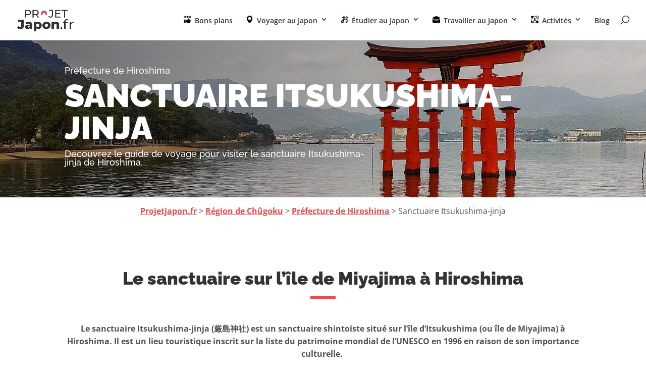

--- FILE ---
content_type: text/html; charset=utf-8
request_url: https://www.google.com/recaptcha/api2/anchor?ar=1&k=6Lelm58nAAAAAGfmX81bykK1l-84kkewArksish6&co=aHR0cHM6Ly93d3cucHJvamV0amFwb24uZnI6NDQz&hl=en&v=PoyoqOPhxBO7pBk68S4YbpHZ&size=invisible&anchor-ms=20000&execute-ms=30000&cb=7fvjern0xi6v
body_size: 48609
content:
<!DOCTYPE HTML><html dir="ltr" lang="en"><head><meta http-equiv="Content-Type" content="text/html; charset=UTF-8">
<meta http-equiv="X-UA-Compatible" content="IE=edge">
<title>reCAPTCHA</title>
<style type="text/css">
/* cyrillic-ext */
@font-face {
  font-family: 'Roboto';
  font-style: normal;
  font-weight: 400;
  font-stretch: 100%;
  src: url(//fonts.gstatic.com/s/roboto/v48/KFO7CnqEu92Fr1ME7kSn66aGLdTylUAMa3GUBHMdazTgWw.woff2) format('woff2');
  unicode-range: U+0460-052F, U+1C80-1C8A, U+20B4, U+2DE0-2DFF, U+A640-A69F, U+FE2E-FE2F;
}
/* cyrillic */
@font-face {
  font-family: 'Roboto';
  font-style: normal;
  font-weight: 400;
  font-stretch: 100%;
  src: url(//fonts.gstatic.com/s/roboto/v48/KFO7CnqEu92Fr1ME7kSn66aGLdTylUAMa3iUBHMdazTgWw.woff2) format('woff2');
  unicode-range: U+0301, U+0400-045F, U+0490-0491, U+04B0-04B1, U+2116;
}
/* greek-ext */
@font-face {
  font-family: 'Roboto';
  font-style: normal;
  font-weight: 400;
  font-stretch: 100%;
  src: url(//fonts.gstatic.com/s/roboto/v48/KFO7CnqEu92Fr1ME7kSn66aGLdTylUAMa3CUBHMdazTgWw.woff2) format('woff2');
  unicode-range: U+1F00-1FFF;
}
/* greek */
@font-face {
  font-family: 'Roboto';
  font-style: normal;
  font-weight: 400;
  font-stretch: 100%;
  src: url(//fonts.gstatic.com/s/roboto/v48/KFO7CnqEu92Fr1ME7kSn66aGLdTylUAMa3-UBHMdazTgWw.woff2) format('woff2');
  unicode-range: U+0370-0377, U+037A-037F, U+0384-038A, U+038C, U+038E-03A1, U+03A3-03FF;
}
/* math */
@font-face {
  font-family: 'Roboto';
  font-style: normal;
  font-weight: 400;
  font-stretch: 100%;
  src: url(//fonts.gstatic.com/s/roboto/v48/KFO7CnqEu92Fr1ME7kSn66aGLdTylUAMawCUBHMdazTgWw.woff2) format('woff2');
  unicode-range: U+0302-0303, U+0305, U+0307-0308, U+0310, U+0312, U+0315, U+031A, U+0326-0327, U+032C, U+032F-0330, U+0332-0333, U+0338, U+033A, U+0346, U+034D, U+0391-03A1, U+03A3-03A9, U+03B1-03C9, U+03D1, U+03D5-03D6, U+03F0-03F1, U+03F4-03F5, U+2016-2017, U+2034-2038, U+203C, U+2040, U+2043, U+2047, U+2050, U+2057, U+205F, U+2070-2071, U+2074-208E, U+2090-209C, U+20D0-20DC, U+20E1, U+20E5-20EF, U+2100-2112, U+2114-2115, U+2117-2121, U+2123-214F, U+2190, U+2192, U+2194-21AE, U+21B0-21E5, U+21F1-21F2, U+21F4-2211, U+2213-2214, U+2216-22FF, U+2308-230B, U+2310, U+2319, U+231C-2321, U+2336-237A, U+237C, U+2395, U+239B-23B7, U+23D0, U+23DC-23E1, U+2474-2475, U+25AF, U+25B3, U+25B7, U+25BD, U+25C1, U+25CA, U+25CC, U+25FB, U+266D-266F, U+27C0-27FF, U+2900-2AFF, U+2B0E-2B11, U+2B30-2B4C, U+2BFE, U+3030, U+FF5B, U+FF5D, U+1D400-1D7FF, U+1EE00-1EEFF;
}
/* symbols */
@font-face {
  font-family: 'Roboto';
  font-style: normal;
  font-weight: 400;
  font-stretch: 100%;
  src: url(//fonts.gstatic.com/s/roboto/v48/KFO7CnqEu92Fr1ME7kSn66aGLdTylUAMaxKUBHMdazTgWw.woff2) format('woff2');
  unicode-range: U+0001-000C, U+000E-001F, U+007F-009F, U+20DD-20E0, U+20E2-20E4, U+2150-218F, U+2190, U+2192, U+2194-2199, U+21AF, U+21E6-21F0, U+21F3, U+2218-2219, U+2299, U+22C4-22C6, U+2300-243F, U+2440-244A, U+2460-24FF, U+25A0-27BF, U+2800-28FF, U+2921-2922, U+2981, U+29BF, U+29EB, U+2B00-2BFF, U+4DC0-4DFF, U+FFF9-FFFB, U+10140-1018E, U+10190-1019C, U+101A0, U+101D0-101FD, U+102E0-102FB, U+10E60-10E7E, U+1D2C0-1D2D3, U+1D2E0-1D37F, U+1F000-1F0FF, U+1F100-1F1AD, U+1F1E6-1F1FF, U+1F30D-1F30F, U+1F315, U+1F31C, U+1F31E, U+1F320-1F32C, U+1F336, U+1F378, U+1F37D, U+1F382, U+1F393-1F39F, U+1F3A7-1F3A8, U+1F3AC-1F3AF, U+1F3C2, U+1F3C4-1F3C6, U+1F3CA-1F3CE, U+1F3D4-1F3E0, U+1F3ED, U+1F3F1-1F3F3, U+1F3F5-1F3F7, U+1F408, U+1F415, U+1F41F, U+1F426, U+1F43F, U+1F441-1F442, U+1F444, U+1F446-1F449, U+1F44C-1F44E, U+1F453, U+1F46A, U+1F47D, U+1F4A3, U+1F4B0, U+1F4B3, U+1F4B9, U+1F4BB, U+1F4BF, U+1F4C8-1F4CB, U+1F4D6, U+1F4DA, U+1F4DF, U+1F4E3-1F4E6, U+1F4EA-1F4ED, U+1F4F7, U+1F4F9-1F4FB, U+1F4FD-1F4FE, U+1F503, U+1F507-1F50B, U+1F50D, U+1F512-1F513, U+1F53E-1F54A, U+1F54F-1F5FA, U+1F610, U+1F650-1F67F, U+1F687, U+1F68D, U+1F691, U+1F694, U+1F698, U+1F6AD, U+1F6B2, U+1F6B9-1F6BA, U+1F6BC, U+1F6C6-1F6CF, U+1F6D3-1F6D7, U+1F6E0-1F6EA, U+1F6F0-1F6F3, U+1F6F7-1F6FC, U+1F700-1F7FF, U+1F800-1F80B, U+1F810-1F847, U+1F850-1F859, U+1F860-1F887, U+1F890-1F8AD, U+1F8B0-1F8BB, U+1F8C0-1F8C1, U+1F900-1F90B, U+1F93B, U+1F946, U+1F984, U+1F996, U+1F9E9, U+1FA00-1FA6F, U+1FA70-1FA7C, U+1FA80-1FA89, U+1FA8F-1FAC6, U+1FACE-1FADC, U+1FADF-1FAE9, U+1FAF0-1FAF8, U+1FB00-1FBFF;
}
/* vietnamese */
@font-face {
  font-family: 'Roboto';
  font-style: normal;
  font-weight: 400;
  font-stretch: 100%;
  src: url(//fonts.gstatic.com/s/roboto/v48/KFO7CnqEu92Fr1ME7kSn66aGLdTylUAMa3OUBHMdazTgWw.woff2) format('woff2');
  unicode-range: U+0102-0103, U+0110-0111, U+0128-0129, U+0168-0169, U+01A0-01A1, U+01AF-01B0, U+0300-0301, U+0303-0304, U+0308-0309, U+0323, U+0329, U+1EA0-1EF9, U+20AB;
}
/* latin-ext */
@font-face {
  font-family: 'Roboto';
  font-style: normal;
  font-weight: 400;
  font-stretch: 100%;
  src: url(//fonts.gstatic.com/s/roboto/v48/KFO7CnqEu92Fr1ME7kSn66aGLdTylUAMa3KUBHMdazTgWw.woff2) format('woff2');
  unicode-range: U+0100-02BA, U+02BD-02C5, U+02C7-02CC, U+02CE-02D7, U+02DD-02FF, U+0304, U+0308, U+0329, U+1D00-1DBF, U+1E00-1E9F, U+1EF2-1EFF, U+2020, U+20A0-20AB, U+20AD-20C0, U+2113, U+2C60-2C7F, U+A720-A7FF;
}
/* latin */
@font-face {
  font-family: 'Roboto';
  font-style: normal;
  font-weight: 400;
  font-stretch: 100%;
  src: url(//fonts.gstatic.com/s/roboto/v48/KFO7CnqEu92Fr1ME7kSn66aGLdTylUAMa3yUBHMdazQ.woff2) format('woff2');
  unicode-range: U+0000-00FF, U+0131, U+0152-0153, U+02BB-02BC, U+02C6, U+02DA, U+02DC, U+0304, U+0308, U+0329, U+2000-206F, U+20AC, U+2122, U+2191, U+2193, U+2212, U+2215, U+FEFF, U+FFFD;
}
/* cyrillic-ext */
@font-face {
  font-family: 'Roboto';
  font-style: normal;
  font-weight: 500;
  font-stretch: 100%;
  src: url(//fonts.gstatic.com/s/roboto/v48/KFO7CnqEu92Fr1ME7kSn66aGLdTylUAMa3GUBHMdazTgWw.woff2) format('woff2');
  unicode-range: U+0460-052F, U+1C80-1C8A, U+20B4, U+2DE0-2DFF, U+A640-A69F, U+FE2E-FE2F;
}
/* cyrillic */
@font-face {
  font-family: 'Roboto';
  font-style: normal;
  font-weight: 500;
  font-stretch: 100%;
  src: url(//fonts.gstatic.com/s/roboto/v48/KFO7CnqEu92Fr1ME7kSn66aGLdTylUAMa3iUBHMdazTgWw.woff2) format('woff2');
  unicode-range: U+0301, U+0400-045F, U+0490-0491, U+04B0-04B1, U+2116;
}
/* greek-ext */
@font-face {
  font-family: 'Roboto';
  font-style: normal;
  font-weight: 500;
  font-stretch: 100%;
  src: url(//fonts.gstatic.com/s/roboto/v48/KFO7CnqEu92Fr1ME7kSn66aGLdTylUAMa3CUBHMdazTgWw.woff2) format('woff2');
  unicode-range: U+1F00-1FFF;
}
/* greek */
@font-face {
  font-family: 'Roboto';
  font-style: normal;
  font-weight: 500;
  font-stretch: 100%;
  src: url(//fonts.gstatic.com/s/roboto/v48/KFO7CnqEu92Fr1ME7kSn66aGLdTylUAMa3-UBHMdazTgWw.woff2) format('woff2');
  unicode-range: U+0370-0377, U+037A-037F, U+0384-038A, U+038C, U+038E-03A1, U+03A3-03FF;
}
/* math */
@font-face {
  font-family: 'Roboto';
  font-style: normal;
  font-weight: 500;
  font-stretch: 100%;
  src: url(//fonts.gstatic.com/s/roboto/v48/KFO7CnqEu92Fr1ME7kSn66aGLdTylUAMawCUBHMdazTgWw.woff2) format('woff2');
  unicode-range: U+0302-0303, U+0305, U+0307-0308, U+0310, U+0312, U+0315, U+031A, U+0326-0327, U+032C, U+032F-0330, U+0332-0333, U+0338, U+033A, U+0346, U+034D, U+0391-03A1, U+03A3-03A9, U+03B1-03C9, U+03D1, U+03D5-03D6, U+03F0-03F1, U+03F4-03F5, U+2016-2017, U+2034-2038, U+203C, U+2040, U+2043, U+2047, U+2050, U+2057, U+205F, U+2070-2071, U+2074-208E, U+2090-209C, U+20D0-20DC, U+20E1, U+20E5-20EF, U+2100-2112, U+2114-2115, U+2117-2121, U+2123-214F, U+2190, U+2192, U+2194-21AE, U+21B0-21E5, U+21F1-21F2, U+21F4-2211, U+2213-2214, U+2216-22FF, U+2308-230B, U+2310, U+2319, U+231C-2321, U+2336-237A, U+237C, U+2395, U+239B-23B7, U+23D0, U+23DC-23E1, U+2474-2475, U+25AF, U+25B3, U+25B7, U+25BD, U+25C1, U+25CA, U+25CC, U+25FB, U+266D-266F, U+27C0-27FF, U+2900-2AFF, U+2B0E-2B11, U+2B30-2B4C, U+2BFE, U+3030, U+FF5B, U+FF5D, U+1D400-1D7FF, U+1EE00-1EEFF;
}
/* symbols */
@font-face {
  font-family: 'Roboto';
  font-style: normal;
  font-weight: 500;
  font-stretch: 100%;
  src: url(//fonts.gstatic.com/s/roboto/v48/KFO7CnqEu92Fr1ME7kSn66aGLdTylUAMaxKUBHMdazTgWw.woff2) format('woff2');
  unicode-range: U+0001-000C, U+000E-001F, U+007F-009F, U+20DD-20E0, U+20E2-20E4, U+2150-218F, U+2190, U+2192, U+2194-2199, U+21AF, U+21E6-21F0, U+21F3, U+2218-2219, U+2299, U+22C4-22C6, U+2300-243F, U+2440-244A, U+2460-24FF, U+25A0-27BF, U+2800-28FF, U+2921-2922, U+2981, U+29BF, U+29EB, U+2B00-2BFF, U+4DC0-4DFF, U+FFF9-FFFB, U+10140-1018E, U+10190-1019C, U+101A0, U+101D0-101FD, U+102E0-102FB, U+10E60-10E7E, U+1D2C0-1D2D3, U+1D2E0-1D37F, U+1F000-1F0FF, U+1F100-1F1AD, U+1F1E6-1F1FF, U+1F30D-1F30F, U+1F315, U+1F31C, U+1F31E, U+1F320-1F32C, U+1F336, U+1F378, U+1F37D, U+1F382, U+1F393-1F39F, U+1F3A7-1F3A8, U+1F3AC-1F3AF, U+1F3C2, U+1F3C4-1F3C6, U+1F3CA-1F3CE, U+1F3D4-1F3E0, U+1F3ED, U+1F3F1-1F3F3, U+1F3F5-1F3F7, U+1F408, U+1F415, U+1F41F, U+1F426, U+1F43F, U+1F441-1F442, U+1F444, U+1F446-1F449, U+1F44C-1F44E, U+1F453, U+1F46A, U+1F47D, U+1F4A3, U+1F4B0, U+1F4B3, U+1F4B9, U+1F4BB, U+1F4BF, U+1F4C8-1F4CB, U+1F4D6, U+1F4DA, U+1F4DF, U+1F4E3-1F4E6, U+1F4EA-1F4ED, U+1F4F7, U+1F4F9-1F4FB, U+1F4FD-1F4FE, U+1F503, U+1F507-1F50B, U+1F50D, U+1F512-1F513, U+1F53E-1F54A, U+1F54F-1F5FA, U+1F610, U+1F650-1F67F, U+1F687, U+1F68D, U+1F691, U+1F694, U+1F698, U+1F6AD, U+1F6B2, U+1F6B9-1F6BA, U+1F6BC, U+1F6C6-1F6CF, U+1F6D3-1F6D7, U+1F6E0-1F6EA, U+1F6F0-1F6F3, U+1F6F7-1F6FC, U+1F700-1F7FF, U+1F800-1F80B, U+1F810-1F847, U+1F850-1F859, U+1F860-1F887, U+1F890-1F8AD, U+1F8B0-1F8BB, U+1F8C0-1F8C1, U+1F900-1F90B, U+1F93B, U+1F946, U+1F984, U+1F996, U+1F9E9, U+1FA00-1FA6F, U+1FA70-1FA7C, U+1FA80-1FA89, U+1FA8F-1FAC6, U+1FACE-1FADC, U+1FADF-1FAE9, U+1FAF0-1FAF8, U+1FB00-1FBFF;
}
/* vietnamese */
@font-face {
  font-family: 'Roboto';
  font-style: normal;
  font-weight: 500;
  font-stretch: 100%;
  src: url(//fonts.gstatic.com/s/roboto/v48/KFO7CnqEu92Fr1ME7kSn66aGLdTylUAMa3OUBHMdazTgWw.woff2) format('woff2');
  unicode-range: U+0102-0103, U+0110-0111, U+0128-0129, U+0168-0169, U+01A0-01A1, U+01AF-01B0, U+0300-0301, U+0303-0304, U+0308-0309, U+0323, U+0329, U+1EA0-1EF9, U+20AB;
}
/* latin-ext */
@font-face {
  font-family: 'Roboto';
  font-style: normal;
  font-weight: 500;
  font-stretch: 100%;
  src: url(//fonts.gstatic.com/s/roboto/v48/KFO7CnqEu92Fr1ME7kSn66aGLdTylUAMa3KUBHMdazTgWw.woff2) format('woff2');
  unicode-range: U+0100-02BA, U+02BD-02C5, U+02C7-02CC, U+02CE-02D7, U+02DD-02FF, U+0304, U+0308, U+0329, U+1D00-1DBF, U+1E00-1E9F, U+1EF2-1EFF, U+2020, U+20A0-20AB, U+20AD-20C0, U+2113, U+2C60-2C7F, U+A720-A7FF;
}
/* latin */
@font-face {
  font-family: 'Roboto';
  font-style: normal;
  font-weight: 500;
  font-stretch: 100%;
  src: url(//fonts.gstatic.com/s/roboto/v48/KFO7CnqEu92Fr1ME7kSn66aGLdTylUAMa3yUBHMdazQ.woff2) format('woff2');
  unicode-range: U+0000-00FF, U+0131, U+0152-0153, U+02BB-02BC, U+02C6, U+02DA, U+02DC, U+0304, U+0308, U+0329, U+2000-206F, U+20AC, U+2122, U+2191, U+2193, U+2212, U+2215, U+FEFF, U+FFFD;
}
/* cyrillic-ext */
@font-face {
  font-family: 'Roboto';
  font-style: normal;
  font-weight: 900;
  font-stretch: 100%;
  src: url(//fonts.gstatic.com/s/roboto/v48/KFO7CnqEu92Fr1ME7kSn66aGLdTylUAMa3GUBHMdazTgWw.woff2) format('woff2');
  unicode-range: U+0460-052F, U+1C80-1C8A, U+20B4, U+2DE0-2DFF, U+A640-A69F, U+FE2E-FE2F;
}
/* cyrillic */
@font-face {
  font-family: 'Roboto';
  font-style: normal;
  font-weight: 900;
  font-stretch: 100%;
  src: url(//fonts.gstatic.com/s/roboto/v48/KFO7CnqEu92Fr1ME7kSn66aGLdTylUAMa3iUBHMdazTgWw.woff2) format('woff2');
  unicode-range: U+0301, U+0400-045F, U+0490-0491, U+04B0-04B1, U+2116;
}
/* greek-ext */
@font-face {
  font-family: 'Roboto';
  font-style: normal;
  font-weight: 900;
  font-stretch: 100%;
  src: url(//fonts.gstatic.com/s/roboto/v48/KFO7CnqEu92Fr1ME7kSn66aGLdTylUAMa3CUBHMdazTgWw.woff2) format('woff2');
  unicode-range: U+1F00-1FFF;
}
/* greek */
@font-face {
  font-family: 'Roboto';
  font-style: normal;
  font-weight: 900;
  font-stretch: 100%;
  src: url(//fonts.gstatic.com/s/roboto/v48/KFO7CnqEu92Fr1ME7kSn66aGLdTylUAMa3-UBHMdazTgWw.woff2) format('woff2');
  unicode-range: U+0370-0377, U+037A-037F, U+0384-038A, U+038C, U+038E-03A1, U+03A3-03FF;
}
/* math */
@font-face {
  font-family: 'Roboto';
  font-style: normal;
  font-weight: 900;
  font-stretch: 100%;
  src: url(//fonts.gstatic.com/s/roboto/v48/KFO7CnqEu92Fr1ME7kSn66aGLdTylUAMawCUBHMdazTgWw.woff2) format('woff2');
  unicode-range: U+0302-0303, U+0305, U+0307-0308, U+0310, U+0312, U+0315, U+031A, U+0326-0327, U+032C, U+032F-0330, U+0332-0333, U+0338, U+033A, U+0346, U+034D, U+0391-03A1, U+03A3-03A9, U+03B1-03C9, U+03D1, U+03D5-03D6, U+03F0-03F1, U+03F4-03F5, U+2016-2017, U+2034-2038, U+203C, U+2040, U+2043, U+2047, U+2050, U+2057, U+205F, U+2070-2071, U+2074-208E, U+2090-209C, U+20D0-20DC, U+20E1, U+20E5-20EF, U+2100-2112, U+2114-2115, U+2117-2121, U+2123-214F, U+2190, U+2192, U+2194-21AE, U+21B0-21E5, U+21F1-21F2, U+21F4-2211, U+2213-2214, U+2216-22FF, U+2308-230B, U+2310, U+2319, U+231C-2321, U+2336-237A, U+237C, U+2395, U+239B-23B7, U+23D0, U+23DC-23E1, U+2474-2475, U+25AF, U+25B3, U+25B7, U+25BD, U+25C1, U+25CA, U+25CC, U+25FB, U+266D-266F, U+27C0-27FF, U+2900-2AFF, U+2B0E-2B11, U+2B30-2B4C, U+2BFE, U+3030, U+FF5B, U+FF5D, U+1D400-1D7FF, U+1EE00-1EEFF;
}
/* symbols */
@font-face {
  font-family: 'Roboto';
  font-style: normal;
  font-weight: 900;
  font-stretch: 100%;
  src: url(//fonts.gstatic.com/s/roboto/v48/KFO7CnqEu92Fr1ME7kSn66aGLdTylUAMaxKUBHMdazTgWw.woff2) format('woff2');
  unicode-range: U+0001-000C, U+000E-001F, U+007F-009F, U+20DD-20E0, U+20E2-20E4, U+2150-218F, U+2190, U+2192, U+2194-2199, U+21AF, U+21E6-21F0, U+21F3, U+2218-2219, U+2299, U+22C4-22C6, U+2300-243F, U+2440-244A, U+2460-24FF, U+25A0-27BF, U+2800-28FF, U+2921-2922, U+2981, U+29BF, U+29EB, U+2B00-2BFF, U+4DC0-4DFF, U+FFF9-FFFB, U+10140-1018E, U+10190-1019C, U+101A0, U+101D0-101FD, U+102E0-102FB, U+10E60-10E7E, U+1D2C0-1D2D3, U+1D2E0-1D37F, U+1F000-1F0FF, U+1F100-1F1AD, U+1F1E6-1F1FF, U+1F30D-1F30F, U+1F315, U+1F31C, U+1F31E, U+1F320-1F32C, U+1F336, U+1F378, U+1F37D, U+1F382, U+1F393-1F39F, U+1F3A7-1F3A8, U+1F3AC-1F3AF, U+1F3C2, U+1F3C4-1F3C6, U+1F3CA-1F3CE, U+1F3D4-1F3E0, U+1F3ED, U+1F3F1-1F3F3, U+1F3F5-1F3F7, U+1F408, U+1F415, U+1F41F, U+1F426, U+1F43F, U+1F441-1F442, U+1F444, U+1F446-1F449, U+1F44C-1F44E, U+1F453, U+1F46A, U+1F47D, U+1F4A3, U+1F4B0, U+1F4B3, U+1F4B9, U+1F4BB, U+1F4BF, U+1F4C8-1F4CB, U+1F4D6, U+1F4DA, U+1F4DF, U+1F4E3-1F4E6, U+1F4EA-1F4ED, U+1F4F7, U+1F4F9-1F4FB, U+1F4FD-1F4FE, U+1F503, U+1F507-1F50B, U+1F50D, U+1F512-1F513, U+1F53E-1F54A, U+1F54F-1F5FA, U+1F610, U+1F650-1F67F, U+1F687, U+1F68D, U+1F691, U+1F694, U+1F698, U+1F6AD, U+1F6B2, U+1F6B9-1F6BA, U+1F6BC, U+1F6C6-1F6CF, U+1F6D3-1F6D7, U+1F6E0-1F6EA, U+1F6F0-1F6F3, U+1F6F7-1F6FC, U+1F700-1F7FF, U+1F800-1F80B, U+1F810-1F847, U+1F850-1F859, U+1F860-1F887, U+1F890-1F8AD, U+1F8B0-1F8BB, U+1F8C0-1F8C1, U+1F900-1F90B, U+1F93B, U+1F946, U+1F984, U+1F996, U+1F9E9, U+1FA00-1FA6F, U+1FA70-1FA7C, U+1FA80-1FA89, U+1FA8F-1FAC6, U+1FACE-1FADC, U+1FADF-1FAE9, U+1FAF0-1FAF8, U+1FB00-1FBFF;
}
/* vietnamese */
@font-face {
  font-family: 'Roboto';
  font-style: normal;
  font-weight: 900;
  font-stretch: 100%;
  src: url(//fonts.gstatic.com/s/roboto/v48/KFO7CnqEu92Fr1ME7kSn66aGLdTylUAMa3OUBHMdazTgWw.woff2) format('woff2');
  unicode-range: U+0102-0103, U+0110-0111, U+0128-0129, U+0168-0169, U+01A0-01A1, U+01AF-01B0, U+0300-0301, U+0303-0304, U+0308-0309, U+0323, U+0329, U+1EA0-1EF9, U+20AB;
}
/* latin-ext */
@font-face {
  font-family: 'Roboto';
  font-style: normal;
  font-weight: 900;
  font-stretch: 100%;
  src: url(//fonts.gstatic.com/s/roboto/v48/KFO7CnqEu92Fr1ME7kSn66aGLdTylUAMa3KUBHMdazTgWw.woff2) format('woff2');
  unicode-range: U+0100-02BA, U+02BD-02C5, U+02C7-02CC, U+02CE-02D7, U+02DD-02FF, U+0304, U+0308, U+0329, U+1D00-1DBF, U+1E00-1E9F, U+1EF2-1EFF, U+2020, U+20A0-20AB, U+20AD-20C0, U+2113, U+2C60-2C7F, U+A720-A7FF;
}
/* latin */
@font-face {
  font-family: 'Roboto';
  font-style: normal;
  font-weight: 900;
  font-stretch: 100%;
  src: url(//fonts.gstatic.com/s/roboto/v48/KFO7CnqEu92Fr1ME7kSn66aGLdTylUAMa3yUBHMdazQ.woff2) format('woff2');
  unicode-range: U+0000-00FF, U+0131, U+0152-0153, U+02BB-02BC, U+02C6, U+02DA, U+02DC, U+0304, U+0308, U+0329, U+2000-206F, U+20AC, U+2122, U+2191, U+2193, U+2212, U+2215, U+FEFF, U+FFFD;
}

</style>
<link rel="stylesheet" type="text/css" href="https://www.gstatic.com/recaptcha/releases/PoyoqOPhxBO7pBk68S4YbpHZ/styles__ltr.css">
<script nonce="_gWbufNa-4TODEz1rQFBEg" type="text/javascript">window['__recaptcha_api'] = 'https://www.google.com/recaptcha/api2/';</script>
<script type="text/javascript" src="https://www.gstatic.com/recaptcha/releases/PoyoqOPhxBO7pBk68S4YbpHZ/recaptcha__en.js" nonce="_gWbufNa-4TODEz1rQFBEg">
      
    </script></head>
<body><div id="rc-anchor-alert" class="rc-anchor-alert"></div>
<input type="hidden" id="recaptcha-token" value="[base64]">
<script type="text/javascript" nonce="_gWbufNa-4TODEz1rQFBEg">
      recaptcha.anchor.Main.init("[\x22ainput\x22,[\x22bgdata\x22,\x22\x22,\[base64]/[base64]/[base64]/KE4oMTI0LHYsdi5HKSxMWihsLHYpKTpOKDEyNCx2LGwpLFYpLHYpLFQpKSxGKDE3MSx2KX0scjc9ZnVuY3Rpb24obCl7cmV0dXJuIGx9LEM9ZnVuY3Rpb24obCxWLHYpe04odixsLFYpLFZbYWtdPTI3OTZ9LG49ZnVuY3Rpb24obCxWKXtWLlg9KChWLlg/[base64]/[base64]/[base64]/[base64]/[base64]/[base64]/[base64]/[base64]/[base64]/[base64]/[base64]\\u003d\x22,\[base64]\\u003d\\u003d\x22,\x22wo07JsK6cVIdEMKCdsO5woY7TsK+QgLCo8KdwrTDhsOaJ8O5awTDm8Kmw5/[base64]/[base64]/CgcOcw7/DucOXwrwSWALDhhw8G8OwSsOTw78TwrrCjsOLK8ORw7LDu2bDsSTCslbCtEPDrsKSBHXDqQpnD2rChsOnwobDvcKlwq/CpsO3wprDkD59eCxwwrHDrxlXY2oSGkspUsObwrzClREAwp/Dnz1lwrBHRMKqNMOrwqXCscOTRgnDhsKXEVI5wr3DicOHYyMFw492c8Oqwp3Dv8OTwqc7w5hBw5/Cl8K3CsO0K0EILcOkwo8zwrDCucKAdsOXwrfDhXzDtsK7asKyUcK0w4lxw4XDhT16w5LDnsOEw73DklHCm8OddsK6OUVUMwIFZxNuw5toc8KGGsO2w4DCl8Orw7PDqyDDhMKuAlLCikLCtsOgwp50Gwcgwr10w61Sw43CscOcw7rDu8KZX8OyE3Uqw7IQwrZewrQNw7/DicOxbRzCvcKnfmnCqhzDswrDksOfwqLCsMO+a8KyR8Omw78pP8OsIcKAw4MTbmbDo2/DpcOjw53DuWICN8KKw5YGQ0cpXzMTw6HCq1jCrlgwPmXDqULCj8KKw7HDhcOGw5fCm3hlwrrDmkHDocOew6TDvnVnw49YIsOZw6LCl0kZwrXDtMKKw5JJwofDrlHDpk3DuFzCmsOfwo/[base64]/[base64]/[base64]/CjGhjwqrDsDzCgR7DkjwFwoHDo8Kwwo/DoGpFXcOQw5wlMQ4jw59Iw4QED8Omw6EHwoIGCFMlwpdbRsKzw4DDgMO/wrQxJMO2w5/Dj8KawpZ6Fx3Cj8KtU8OLSmjCnDhdwrPCqA/Chw4BwonCj8KYVcK/Jn/DmsK0wq0tccODw4XDoXMGwrkiYMO5E8OmwqPDk8OIHMOZwphgO8KYCcKYOXx0wqjDiCPDlxfDvh3ChHvCmwBtUnsoZGFNwqLDmsO0wrtVRMKeS8Kvw4DDs1nCk8KrwoEHMcKxWlFVw7oPw60uDsOYJQc/w6sBNMK9ZcOoej/[base64]/DhMOqTBxKw4rCo8OtUhAoCx7Dj8Obw6pVAxorw7Q7wozDuMKNXsOSw4UZw6fDp1jCkMKpwrLCo8ORRsOfUsOfwpnDncK/ZsKrbcK0woTDnzDDgEXCnFdJOXXDoMO5wpnDnijClsO1wqBDwq/CtU4Gw6LDliITXsKHUVLDt2TDkQPDs2fDisO5w78Cc8O2OsO2KsO2YcOnwprDlsKew6tEw4lIw5F8DWvDuGrChcKBZ8KBwpoCw4DDgQ3DvcOKBzIVKsKVHcKKCVTCrcO5DTIqDsObwrMNCg/Don9xwqsidsK+JHwJw7vDsV7ClcOgwqcxTMORwrfCjyoUw5toQcO5DxLCh1DDt18ObQ3CtMOaw53DoxQEIU8NMcKvwpQowq4Gw5/CuG87CyrCoDTDksKYZDzDisOgw6Usw6xSw5U4wp9fA8KrMWAEL8OfwqvCq0kxw6DDqsOKwqRvdcKfH8OJw4AtwpXCjxLCusKjw5zCncOWwq1Qw7fDksKVUzN7w5fCucK9w5hsUMOcQiAdw4R4QVPDi8KIw6hzWcKgVj5Qw6fCj1hOXVVeKMOQwrjDr3wEw4k/YsKvDsOjwojDj2HDiCDClsODX8O0QhXCu8KswpTCjk1Vwodiw6UEIMOywpskCknCt1M5VzNVEsKawrvCtHowU18hw7DCpcKTccOPwoDDo3TDhEfCr8OowqEBXWh8w60iJMKBMMOew5jCtXMcRMKawqNnb8OOwq/DgQ3DhU7ChR4iXcO1wokawrZGwppVY1nCuMOAXHgzO8KjVnwGwooKGFrCpcK3w7U9SsOOwrgfwr/[base64]/DtCLDvMO6woxxaF3DrMOpSTZ+w7IywqEww7LCq8KKVQVrwrvCoMKrw5AbT2fDv8OSw7TCn1pHwo/DjsO0EQZwP8OPE8O1w6/DvBjDpMOxw4LCicOzGsO8RcKAEsOkw7/CqEfDik1DwpnChkFLZx1BwqRiQ3E7wozCrmDDtMKEI8O7csOeXcOGwq/Cn8KOWMO1wrrCjsKNfMOzw57DssKYLxDClC/Cp1fClw88VBcDwq7Dh3XCucOvw4rDrcOrwohDJ8KWwpNIES5TwpVKw5pawpzDoQAzwqnClAg8RcO3wovCt8Kvb0/CjMO2BcOsOcKJOTwNdUXCjMK1CcKDwoBFw4DCrAcowoZjw53CgcK0fX5UQAcYwqHDlSnCo0XCkgTDn8OWN8Onw6zDiALDksKdWjzDswY0w6Y5RMKuwpnDmcOCK8O2wpHCv8KlK2jCn0HCuhHCtGnDjFYzw5IgH8O4AsKGw5E8Y8KZwpnCvMOkw5xECHTDmsO/GWRrAsO7R8ODegvChnfCiMO5w6wlEl/Dmi1MwpM8P8K3bE1RwpXCr8ORB8OtwqPCsD9hVMKgXFVGfcKtX2PDi8OdZ1zDrMKnwpNaQMKjw6bDm8OnH3hUPgfDmAoGZcKbMxbCjsO6w6DCk8OCFMO3w59pdsOIY8K9TzASJBTCrw5Jw4RxwoTDt8OiUsOHacOLAmQwJTDCgww7wovCnG/[base64]/Ci8Knw7/DicOcw4VJasKSO10vPh8pJsO2KcKOR8OyBSHCkTfCu8O5w4UWHz7DjsOEw4nCpAlfWcOFwpxRw61uw4ofwrvCok0JWTDDoUrDtMOebMO/woduw5DDpcO2wrfDnsOTCFhlRG7DkQYjwpbDlR4oPMO9JsKuw6vChcKhwrnDmMOCwrI3eMONwpnCvMKPVMKgw4wAbcKLw6jCsMOGCMKUClPCjBDDlMOjw65leV8EZMKIwpjCmcKAwqpPw5hHw6IkwppQwqk0wph7KMK2VFgVw6/CrMKYwo/CvMK1fxEVwr3Cp8OMwqpHDQzCtMOvwockZsKjfip4DMKiOiB3w7tzL8OaMjReX8OYwodEH8KdaT7ClX05w4ldwp/CjsO5w4rDmCjCuMKJHcKsw6HCmsK2YSPDk8KwwpnCtAjCnXwRw7LDuQQdw7MYZnXCr8OGwpzDnmfCim3CgMKywrJYwqUyw5IdwqkswrbDtR8+BsOqVsOPw6nDoQB5wrwiwosfL8K6w6nCnAzDhMKVOMOGIMKpwoPDggrDnSZxw4/CnMOAw5hcwqxCw5XDscOIVCrDqnN/J1fCqg3CiCLCpRNzfQTCssOAdxknw5XDmlvDoMOIDsKXPHR1LMKFaMOPw57CpFrCo8KlPsKtw5PCpsK/w5NpAnrCoMKpwrt/w6DDhsOFM8KrasKYwrHCj8O2w5ccZMOgfcK5dsOfwr82w4ZUfGpDYgbCj8KmKUHDmcOyw5Brw6TDh8OxF1vDp0trwqLCphslOU8DccK6e8KcW3JMw6XDm2lDw6/[base64]/[base64]/DisKOw7ocw7VuKFfDiRx/[base64]/Dph/CtUHCocKNfsOBRFcXWUpAFMKEw4tnw653X8K7wo/Dh3A/[base64]/wrkdSsO6Tn17BMKIW8OjPCkVwr/[base64]/CpHkxK2B/Y8OTwobDrTxEY8OTw7l5wpnDoMObw4Vtwr5dR8OzRsK3eB/[base64]/w5gOw4/DsHk7w5UIwoN+OXrDncKPwpAbwqJMwopJwo1Qw6Niwrk4fQQ3wqPCvQfDkcKpwojDuHEMNsKEw7rDpcKiFm42AG/DlMK7dXLDncO6b8O+wrTCvBFiHsKkwrklMMOlw5lAasK8B8KCAlB9wrPDr8OVwqXCkHESwqRdwpzCshfDs8OER1Z3w4N/wr1JDRvCqsOseUbCsGgDwpZ3wq07bcOeETZXw6TCh8KKGMKdwpdrw5pvUDcjdm/DtUAqG8K2ajbDm8KUW8KeVk4oI8ObLcO9w4TDiG7DnMOrwrYtw7lFIhsFw47CsgwbbcOSwosVwqfCo8K8N28fw4fDrDJNwqvDqzQpEk3DpyzCocO+ZBhawrHDlMKtw4swwo/CqGbChmXDvGbDumV0AQzCgsO3w4JNKMKrLihuwq8sw4k4worDji8zQcOLw5PDtMOtwpPDtsKVZcOvJcO5XMOKUcKnRcK3w5PCg8OHXMK0WV56wpPCh8KfFsKURsO7XjnDhT3ChMOLwpPDosOGPhd3w6LDhsOfwrt/w4bCh8O7wqnDisKXOg3Ds0jCq0jDtl3CssK3NUXDuk4uR8O0w4oNM8OtSMOXwooHw5DDqW3DjD4Xw6TChcOiw6cidMKQOxgwJsOgGHnDuhrDocOZdAMeecKfZB0Gwr9vemzDlXMUKnzCncKUwrMIbUXCvhDCpRzDqjIhw5cIw5/DisKDw5rCvMKRw67Cok/DnsKMXmvCmcOUfsKxwpUmSMKSUsOhwpYqw6x7ByHDpjLClU8pZcKgPkbCo0/CulUcKDtKw60Qw4BNwp0Qw6XDnkDDvsKow48TUsKMOULCpgU3wqDClcORBGVIZMOjF8OfYkvDusKSSS9uw4hnBcKBb8KxDFR6aMK5w4rDk0J3wp4Pwp/CpyLCkRbClT4ueVLCvcOTwrPCi8KZZmPCvMOZUkgVWWEDw7/DmsKvQ8KNOjXCvMOARRZLeCMFw7s1YMKNw47CpcKGw5hUX8O7YzMOwqHDnAddVsOuwo7Cj1Y9fBVjw6nCm8OVKcOsw63Cqgt/R8KfSk3DjWvCukMCw5EBOcONd8Kqw4nCvQXDgHNdMMO1wqhqasK7wrzDmcKzwqF/[base64]/DkcOZwpAGXng+wrDCjMK0w48DfMKmw4jDksKxdsKLw7PCocK4woPCrmkTK8O4wrZaw6B2HsKNwprCk8OTGXHCn8KNTH7ChsKLJG3CtcKcwqbDsW/[base64]/[base64]/Ck8KKJcOeQ8O7wrTCvsOmw7puVVckc8OufS93I3gQw6vDoMKlTWNRZEVMCcKfwppiw7lCw6Nrwq4mw67CtmUZCsOWw7xdW8Ogwo3DsAw2w5zDgnbCs8K/OG/CmsORYQk2w5Vpwo5cw41PWMKrdMO6K0DDscO8EcKRRx0YW8K1wrs2w4B+NsOdY3YRwqHCkkoCWcKoaH/DllDDhsKpw6bClShlYsOGQsKBfFTDpcOuanvCjMOZcTHChMKMf3zDr8OZeljCtyvDglnCrxXDvGTDiTwvwr7Cl8OmZcKxwqtmwqI+w4XCnMKQSmNPKnB7wr/DoMOdw6U4woDDpGrCtCB2GWrCt8OAVTDDncOONU7DqsOGclXCgWzDl8OXBT/CpwTDq8Kkwo9VfMOPNXRpw6MQwobCgsKqwpA2Kwdyw53DucKBZ8OpwozDjcOQw4tcwq4fI0dvGi3DuMKgTUrDicO3wqLCpkrDvAvChMK/[base64]/w5VRwoHDr8Kew55RfMOAwoTCvB0zZcKaHMOAHiU/w6FEWRnDucK/RMKzw4AQL8KvdWDDhUbCmsKQwrfCs8KGwr5NDsKke8KPwq7DmsOBw4NOw7/CuzPCt8K6wokUYB1LBDwBwqfCq8KnW8KdQsKRAm/CiAzDsMOVw6ALwqlbKsOuWkhpw7vDlMO2RCl6KgHCi8OFSyTDlWVnW8OSJMKaR1wrwqvDn8OhwojCuS8GBMKjw7zCmMOOwrw8w6h5wrxqwoXDp8KTQ8OEGcKyw6QGw5hvC8KPdUAWw7rCjSU2wqfCo2slwpHDikPCkHI1w6nDqsOZwrlUHw/Dq8ONwq0rZ8OAV8KAw7QMHcOqKk4/WE7DqcK1c8O5PMOrGwNdXcOPAMKFXmRjNCHDiMK6w559RMOsHV9NKDFXw67DssKwTD7ChXTCqDPDgXjCnsKNwqNpHsOXw5vDiBbChcKrEDrCpl1DcD91TMKCSMKHQybDiyRZw5MsISvDucKfw5LCi8OuDxoKw7/Dm1ZPajnCpcOnwqvCscKfwp3DgMKpw4DDjMOwwrZRb0/CrMKWLXApC8Oiw74Hw63DhMKIw7PDlUjDrMKIwrPCpcOFwrEiZ8KlA3DDlcKlVsKhRMO+w5DDlwhHwq1owoYmdMKUDTbDi8OLwr/CpV/[base64]/[base64]/ChHrDmXl+woPCinljLQVcGwPDjT9+VMO2VS3DrcOUwph+WSlQwpMGwoUaEGXCscKnVktrFmgswpjCtsOpIAfCiGPDt1sHE8OtXMKYwrELworCi8O2w6LCn8Obw6U2MsK0wrURO8KDw7LDtV3CisOVwp3CsX5Mw4/ChGzCrSbCrcOZejvDgldDw7PCqAE8w43DnMKew5bDlBHChsORw5V0wprDmkjCj8KQASYDw7TDoDfDi8KoVsKRRcO7LkLCj2kyb8KUa8K2JD7Cj8Kdw4loWlTDiGgQWsKhw4PDjMK0H8OGHcK/OMKew4/DvH/DshfCoMKefsK8w5Ekwr/CgzheX3bDvAvDp1h+bnVew5/[base64]/w7JoXMKjw5xBwpPCpMOhwo7DksK/wovCpEfCln7CskLDiMOmD8ONYcOwXMOfwrzDscOsf1DChk00wr0JwrQ1wq/[base64]/CmMK7wrzChAQawrBbOcKxNsKCOMK6AcObcyjDgsObwqorKRzDh159w7/CoAt7wrNjTHpCw54xw5sCw57DgcKbfsKIZylNw5IVFMKCwqbCtsOkL0jCjWYMw5Y3w5rCu8OjQnPDg8OMSkXDicK4wofDs8OBw4DCrcOed8KVCQTDl8K1P8OgwpcSZkbDtMOLwpU5YMKawofDgj0tb8OIQcKTwpnChMKuFx/CjcK1IcKkw6HDsjfCsx7DvcOyIAUUwoPDjMOIQAFFw493woEvDcOYwo52MMKnwrHDhhnCo18eMcKEw6/CrQJVw4PCky9pw6dOw6wuw4oNNRjDuwLCkQDDscONeMKzP8KUw4PCicKBwrcywoXDjcKiGcOxw6Blw55OaREUBDA/wprCp8KeI1rDt8KCX8KGMcKuPSnCt8ODwpTDhkQST37DhcKqTsKPwoUMH23DmGJuw4LDm2nCgCLDgMOUccKTVQfCixXCgT/Ds8KZw5bCg8OBwqDDqgc5w5HDjMKfAsKZw5dTRcOmesKfw5BCM8Kbwpd6JcKvw7PCki87JQLCpMOzbTYOw5RXw5vCpMKkPMKMwohGw6/Cn8OGF1IvMsK0DcOOwr7CsXrChsKEw7nCvcOrZ8O9woLDnsKSHyjCvMKhOsONwpIhLTgvI8O8w59THMO2wpXCmS7DisKRQxPDrXPDu8KiVcK9w7rDgMKJw4sewpRfw4w3w7otw4PDmltiw6jDgsOHRTpWw6ATwqljw4EZw44DGcKKw7zCpHRwE8OSJsO/w43CkMK3fUnCi2nCq8O8QsKPVFDCnsObwrDDq8KGY2PDtk9Lwow/w5LCgWZcwo5ucwDDkcKjO8OUwoTCjyEswqQGIjTCji7Cnw0YNMOHLRvDixTDilXDpMK+fcK5aHvDlsOMJCMJccKrK0/CtcKdU8OkY8Omw7ptQDjDp8KMKMO3F8OZworDucOSwpnDrE3CoFwGN8K3Y37Di8Kfwq0NwpbCtMK6wqnCtyIqw6o4woTCh2rDhBVVNg9oScOWwpfDl8OfWsKEQsOLF8OjViUDbDxtXMK7wot1Hy7Dq8O/wo7CgFcdwrXChHtADMKIZ3fCisKHwpDCoMK/CglSTMKIe37DqgUfw4zDgsK+O8O+wo/DqQHDq0/DuG3Dj13CrsOgw7PCpsKFw4ohw73ClWXDisOlO19qwqAiwofCpsK3w7/CocOqw5Z+w4bCqMO8MEDCujzCpn0lTMOATMO0Rkc8byDDrXMBwqctwoDDv2Ucwq8Wwo9HMhLDt8KPwoLDmMOAVMK4HcOWVnXCtVbCoGXCi8KjE1LCtsK2ED8HwrTCoUjCu8KuwrvDoAHClGYNwrVCa8OLYEg5wqkvPXjCp8Kgw7x6w5k/YDbDqXNOwqkHw4PDglDDuMKuw7hTIBDDtiHCmsKjFsK6w6V4w70dZ8ONw6fCiHbDgR/[base64]/CqsK4wrnCncKWcSDDgsK2w6sRHMKbwpDDqiNww4Q0BB4+wpRNw5bDh8OpRDMhw4ZCw53Dr8KjSsKvw7x+w7UiO8KJwoZxwobDkDllOwRJw403w4XDmsK8wqvClUtSwq5rw67DvFLDhsOlwpAQasOlSDzDjEEacDXDgsOwIcKJw6E+R07CpSYUSsOrwqHCu8KZw5/DusKFw6fCiMOJKzTCmsKicMKawobCmAIFLcOPw4DCgcKPwrTCsmPCq8OBHDR+OsOECcKKDz9UUsOJCCHCtcKHIgREw6UrLRBgw5zCnMOuwpDCscOyXT0cwp4TwqkVw6LDsRcuwpAwwrHCi8OVZMKVwo/CgUTCtsO2HSMyJ8KswpXDmCceexfCh3fDjSVcw4rChMKRfyHDmDMYN8Oewo7DmE7Dm8OSwrlCw79FKRk1K2Fzw6XCgMKRwql3EH3CvwTDkcO3w4zDvCPDq8OwEiDDjsKUMMKCUcOqwpTCpgTDocKUw4/CrR3DpcO6w6/DjcOzw5Rlw7QvbMOTSyjCrMKbwpPCpWbDpsOcw4TDvSIUD8Oiw7HDlQbCqH/CusKTDkrCuQnCkMOTcFLCmV0Qe8KzwqLDviASWgzCq8K6w5oXW1Yywo/DihnDjkp2D1pLw7TDs1okTGceFBbCsgMAw4rDgA/DggzDssKWwr7DrE08wpR+ZMORw57DncK3w5DDg2cxwqpVw7/CnMOBFEgewpvDk8OVwo3ChCfDlsOaJUh5wq97RDkbw5zDiksdw6Z4w5EKR8KibFY5wrxuCsOyw4wlFMKpwrbDm8OSwqsuw77ChMKUQsKew5nCpsO8F8OqEcKJwp4aw4TDgWBnSE/CrCJVExXDlMKAwpTDu8OdwpvDgMOiwrzCuEtow7jDrcKxw5fDiDxTDcOQVzYoYWbDmSLCnhrCt8K/fsKmVRsuU8Oaw59dCsKKD8OSw6gLOsKUwoTDoMKpwo0IfFoTUXM4wpHDpBwmHsKuOHnCkMOEXUrDqD/CqcO1w7svw6DClcOkwrcaTsKEw6APwqHCu33CmMO+wocJa8OnWgfDoMOhSh5HwoVHXnHDrsK4w7bDjsO0wpIHMMKIMz1vw40Kwq1nw7bDgT81d8Ojwo/[base64]/CuijDrMOnw6/[base64]/[base64]/wrUawoVyUsO2w5fCjC1owqh5bm1Tw6tJwqlOXcKcNcOdw5PCu8O1w7NOw7rCpcOJwqnDvMO3QizDsCHDmREhXmp+GXnCm8ObW8KAV8KsN8OIMMOCZsO0CcOTw57DnwE0Q8Kmb2Jaw7PCtwTCgsObwprCkB3DgTsJw4w5wozCkGEuwp/CosO9wpXDh2LCj2TDjBTCoGMiw6jCtEwZFcKXeTzCl8OyRsOZwqnDlxUXRMKkP0HCoEbCshA6w6pXw6PCsz3Di1HDqgrCi0xkb8OcD8KfB8OAVmPDg8Odwqhew4bDv8O2wr3CnsOMwr/[base64]/Do1/Cr8OVw5zCjDDDkMKxI3fDv8KZw5bDlcOSw7LCnsOEw7IdwoBJwq9NSmNLw5suw4IrwpLDkAfClVdWCyp3wp/DtjNKw6vDocOcw7PDuhk3LsK5w4xTw6bCosOzQsOrNQzCtGTCu3bCvzwpw4NmwqfDtDpGesOnbsKtRcKVw78KMmpLPTPDn8Owa0gEwq/Cu3LCmjfCkMO4QcOAw64LwqBEw48Hw6fCkj/CrAdufxwMGXDCgxfDlifDkQFwEcOvwqBcw6fDtnjDlsOLwpHDhcOpeQ7CnsOewph5wpbDksK7wrVRXcKtcsOOwrrCocOQwpxMw4U/GcOowrrCusOEX8KAwrVpTcKmwoVaGiHDgTbCtMOPZsOfNcOLw63CjUNaVMOwecOLwo9Yw4N9w61Hw7tiDsKaJ07Ck1F4w6IZE3k4JEfCjMOYwrIVccOnw4LDmMOWwo55CTVBDsODwrFdw49/eyY9QVjDhsK7G3XDocOSw5oGEQ/DjcK0wrTCrW7DkifDv8KIWTXDqwAYL0fDrcOiwo/CqsKva8OTS0B+woh/w4rCpsOTw4fCpQcefVlEDwBLw4QUwocww4sSWcKEwpdUwo4pwoXCqMKEN8KwOxs8aT/DlsOow6kVCcKNwqdyecK6wqB+XcObFcOXSMO3BsOhwoHDgT3CuMKMd2B8Q8Orw4Nawo/CkFd4b8KFwr4YE03CgjgFJgMYaTrDmcO4w4TCq2LDgsKxw5saw5suwosECMOTwpsMw4I9w6fDvHJ2D8Kqw6k0w4ohwrzCrFxvLyPDpMKvUXI5wo/[base64]/CqcOlwq5kwq5/FMKlLsKLBSV3wrZAw4dHw4oJw7V8wpQfwpzDvsKKCMOeX8OAwpRLb8KLYsKWwplUwqTCm8OWw7jDr2vDssKiPD4fdMKWwpLDmMODPMOVwrLCiTwhw6ESw7VTwoXDuzfDjMOIcsOTY8K/c8KdFsOFCsKmw7bCrW/CpsONw4LCoVLChUnCvBPCuQfDpcOAwqVZOMOECMKzDsKAw5Z6w49PwrUvw5lPw7ITwocSKFheE8Kww7sSw7jCh1EzAAwyw7bDtmgnwrYjw4o2w6DCjcOMw5/CuRVIw6U8JcKrAMOYTsKJbsK7Qm7CgRVfRwBPwrzCr8Oqd8ODcgfDlMKZHcO2w7dGwr3Chl/CusOKwrDCnxLCosKEwpzDkXPDlm7Cu8OZw57DncOCZsOXDMK2wqZzJcOMwpwLw7PCn8KdV8OJwqPDj1NqwrrDkhkLw5xQwqXCjDMmwo/DrcOmw7NULMKwL8O/XTTCoABJTTolBcOxcsK+w7QdHE/DkhrCt17DncOewpfDuSkHwoDDtVfCuy/CucKlTcOqc8Kyw6nCocOwSsKYw7XCnsK+CMKDw61Kwr4MAcKfacKMWMOvw4dwZkPCmMOzwrDCtR54DR3Ci8KqfsO2wr9XAsKrw4bDqMKwwrDCpcKgwobDqA/CocK/[base64]/[base64]/DnhFtw6QYYRM8ScKDwqAIFcKQOX9qwq3DlMKGw6g6woEDw5AVAcKxwoXCgcOGYsO2QjkXwqXCh8OFwozDpUPDqSjDo8Ksd8KPOFMMw6HCvcKzwq0/SkJ2wrPDv1jCq8O7C8KuwqlSXDLDvxTCjE9wwqpNBBNBw6Vlw6HDuMKDPGvCr0LCmsOPYgLCpyHDrcOnwpJ5wozDtcOXK2fDrUA2ND/DoMOpwqHCv8OxwqJTWsOOOMKOwpsiWx4KU8Oxw4QKwoVZP0AaImk1R8Oowo4AVzRWUkfCpsOiAMOhwovDjWDCvcKUbgHCni7CpnNfcMOPw6Egw5bCr8KEwqxmw71dw4QpEkARd2ApbW/DrcKwaMKzAAgrAcOhwrg8QcOwwoFfacKIJC1IwoVOLsO/wovCqsOdaT1ewp5Lw4PCghPCqcKAw6ZsCWPDpcKDw4jDtjRmBcOOwozDkGvClsKwwowVwpVxNXnCpsKnw7zDk3jCvsK5bMOVDCVewoTCjT02TCQQwo15w4zCr8O2wp/[base64]/DrsOlEMKSw6nCkcKtw6XCvMOmw7bCjsOkXcO4w7DDp0lGMlDCu8K4w6jDv8OXECMKM8KiWhxiwrgGw4jDvcO6worDsH/Ci00Hw5paIcK2D8OkQsKjwqA7w7TDlXwywqNgw7jCvMKtw4Zcw5QBwoLDgMK9SBgywq5VHsKdaMOWK8O1bCvDjQ8tSMOdwqzCi8OFwpE+wpEKwpBnwookwp05fB3DpghdQAHCrMKgw4MLF8Ovwq4EwrLDlDHCqzJzw6/CmsOaw6M7w6kQA8OowrUAUn1FU8O8Tw7Dm0XCm8Ogwpk9wqY1wq3DjmbCpA1ZWwoHVcOnw4HCi8KxwoFDBBgTw7siewrDl1ABbEIZw44dwpgLJMKTE8KFAmfCtcKeS8OFEcKwY1bDul1yKgcPwr5Uw7Y0KVIcEnUnw4jCtsO/NMOIw7fDrsOUTcKowqzDiS0BZ8KSwp8pwqg2TlzDi3DCq8KgwpnDisKCw6/DpnVww4nDp39bw40Tem9GQMKof8KKFcOlwqvCucKrw7vCrcOPGlwcw7JGTcOBwofCoFEfRsOHR8OTZsOkwrLCqsOcw6rDvk8fZcKUP8KLbGYGwqfCjsOkCcO/[base64]/Ci2lRw5QWJsKrAcOWwrvDhzfCsBDDgsKJT8KqwqDCi2nCi2jCjk7DuhEAHMOBwrrDnXJYwrQFwr/DmkFWWmctFQ0cwpnDjDnDg8O6UxDCpcKfHBl4wp4Vwqxsw55fwrLDrw82w7zDnBfCn8OKDH7Cgzs4wrfCjG4BOmPCoyFydcOLbmvCo38xw6TDt8KrwpsVSlbCjW0WPMKjJsKrwqnDm07CgHDDlcO6cMODw4rCh8OHw6JnByfDmsK/YsKRw6RbJ8OLw45hwrzCncK5Z8KJwoA4wqwLQ8O2LBPCgMOwwoERw5zCj8Kcw4zDtMOvOwrDhsKtHxvCoF7Cr0DClcKQw7sKSsOQSWxNciFeFXdtw7XCjyclw5bDlGfCtMO0w5oGwonCvlJKejfDnExmEW/Dmm9ow5ArWjjCq8O1w6jCvhh3wrdjw5DDssKQw53Cpn7CrsKWwrsAwqHCvMOaaMKFCBklw6gKNsKtVsKURj5gcMOkwpLCqDLDoVVUw5ERI8Kaw7TDgsOdw78eWcOow4jCoUfCnnQccGsfw4FcDGXCjsK8w75KED1GZn4AwpRVwqg/L8K2EB9xwr8ew4drVR3CpsKiw4J0woHDqmlMbMOdN1VBTMOtw6/Dg8O7fsKWLcOnX8O8wqkVESoOwoZJLUXCjxjCm8Kdw5w/[base64]/Dv2xewoAaKCPCv8Kuw4EeIMKxWVtLwqksSsOlwrfCqnwPwqnCgV7Dn8Kew5lTCi/[base64]/fTXCkSjDpMOLDsK+dcKIesKxZMKrw4rDlsOZw7VjXkPCvQfDscOYQMKiwoPCocO6N3EPZsOgw4hochkEwqxpIijCiMODHcKfwoQOT8Kawr8Yw4/Dk8OJw6nDo8Ogw6PCvcKKQR/CowsswrjDvwDCtnnCmsKULMOmw6VdfsKDw45zTcOhw4tSUXpKw7hCwq3CqcKAw4HDrcKfYjovXMONwoTCvyDCt8OCSsKRwpzDhsOVw5PChRfDlsOhwrhHDsKTKF8IGcOKIkPCkHE0VMObG8O/wqlpEcK+wp7CojUEDHkpw7MFwpbDt8OXwr3CocKaZB4MYsK+w7hhwqPCqFppXsKywoDCucOfKTJQGsK7w69gwq/CqMKdFxHCvW3CgMKew5Mpw5fDu8OXA8KcOzrCrcOdLB3DisOCwrXCkMOQwrJiw7PDhsKhZ8KsT8OfU1HDq8OrXsKewrwNfiVgw7DDgcOWOT8eP8OEw4YwwpbCr8O/[base64]/KgNywp0fwrzDmsKbw5dKeTPDlMO5OMK6d8KxAUwiYRoSMMOlw7w5IC3Ch8OzSMK7YcOuwqPCh8OvwrJ/E8KDDsKGH2RPecKBeMKAFMKMw48WDMO7woHCucOzXFLCllTDtMKWScKTwpACw4DDrsOQw5zCpsKcWmnDg8OcI2PCh8Kxw7DCr8OHc2DCucK+LcKswrQywpfDgcK/VhPCh3pgfMODwoDCpV/Cj2BANlHDrcORQ3DCsGHDl8OMCSskIGLDuBrCjsKOIEvDlVPCtMOpWsOKwoMxwrLCmcKPwokhw5rCsiocwpzClCrChiLDvMO8w4sMWBDCl8K7w4jDnRrDlMKmT8O3wowLCsOqMkPCn8KEwr/DnEPDuURIwpNPEHQgTmg6w5UGwq3ComVfEsKmwoVEX8Ohw6nCssKowpLDiy52wqACw4kGw51GahzChCAIccOxworDig7Chjl7ERTCqMK9E8ORwpvDu13Chkxmw4I+wrDCkjLDlgPCpMOYCsO1wrEyO3TCvsOtCsK3b8K5XMOAcMKkH8Khw4nCtkJ6w6t/Z0cHw5JNwoA2N0ZgLsKQNsOkw7DCisK2MHbClDdhUhXDpDTClHXCjsKKWsKXf1rDoytrV8K3wq/DnsKnw7Y+dFtDwptBcSDCmjVywr95wq4jwpzCtybDtsKOwqHCjlbDvnVdwpHDj8K6Y8O3IGfDuMOYw5s4wrfCoVgOVsKsEMK9wow+w7YNwpEKK8K5YigJw73Di8KAw4jDjWfDvsKewpM8w4oeUWUYwo44MXFcdMOCwq/[base64]/DnhxgUcKJwqHCt0PCmsKPT0xzeMO5DsKtw4xvDMKnw5krdXthw4ULwrF4w5nCmwXCr8K7bV17wq4jw5ZcwqQTw6wGCMKIRsKIc8OzwrY4w7wdwr/DmUtUwowow7zCkBjDnz4nbUhCwp5KbcKQwrLCpcK5wojDrMKjwrMcwoltw5dAwpU6w4/ChVXCucKXNMKadHRHV8K3wpBta8K3LSx0ScOgTQfCrjwKwq9QbcK/CHjCsW3CjsK+G8Otw4PDuX7DuAHDoQU9GsOow5TCpWlmWUHCtMKpNsOhw4srw69Zw5XDh8KXNlgTCGtWZ8KPfsOyLsOuRMOGCRtZIAdywpkPNcKMWcKqasKjwozDncOxwqIZwo/CkUs6w4YGwoLCmMK1aMKPImQ/woXCmAEDeFd/[base64]/CoSvDoMKcN8OlwoJTNA/ClyTCgRpEw4zDknXDsMOCwpcXDRJIQkZsLBkBEMOUw5QrXWrDjsOHw7vDlcOVw6DDsErDo8KNw4HCscOFw70gS1vDmzA/[base64]/ChFpuw55eYsKKKzdhVFUsdcOzw5vChMOcwoXCi8O8w79awph8QRvDpcKtXUjCnytOwrxmU8K1woXCjsKZw7LDi8Orw6gOwrEFwrPDqMOBLMKEwrbDik1oZH/ChsOMw6Qtw40ewrYnwqnCuh02W15tCkcJZsO+D8Oaf8OjwoDCl8KrQcOEw7Bgwrp5w5UUGADCkjAiXyPCrB3CssKRw5bCpG5vesObw6LCicKwW8Orw4zCjlU7w5zDnkJaw4o8F8KFT2LCgGNubMO2PMKxKsKgw7QtwqcEfsKmw4PCuMOIVnTDrcK/w73CvMKZw5dYw7wndl87wq/DpmotMcKjfcKzY8Oxw4Evcz/Cm2p0AHoGwrXDlsKSw7ZGE8OMNBMbOyYZPMOCCVgaAMOabsOrPF0UEcKNw7DCosKlwojCuMKLd0rDvcKlwprDhh0cw657wpXDiwPDjF/DiMOow5PDvFYbRX9QwpQIIxzDu2zCn2huPghrCMOpdcKmwonDojk5MU/CiMKrw5zDpxXDtMKEw6LCghRZw7hUdMOQLw5RcMKYd8O9w6TCqzbCuFEFDGXCgcOPQGVGT0Rjw5PDjsO2MMOTw4NCw5BWA2MhI8KeQsK3wrHDtcOYbMOWwoJQwqrCpHXDrcO1wovDqxo7wqQdwr3Du8OvI2QARMObZMKhLMO6wrtGwqxyMRnCg3EgdsK4w50+wp/DrwjCoAzDsTrDosOVwovCoMKgaQ0/VMONw7HDtsOEw5LCq8OiKWLCj2TDhMOwZMKbw6Z+wrHChMKbwoBcw7ZAdzVUw7zCkcOQFcKSw4JGwqzDoXfClh3Cs8Oow7bDg8O7esKfwqcNwpXCsMOiwqRrwpjCogrDrRDDoE4SwqzCpkDDoyRKeMKdRsK/w7RSw5fDlMOETMKgLnEqdMKlw4bDvMO8w7bDlcKbw57CicOCZMKfVxXDlUrCj8OZwrfCo8Odw7rDmsKPEcOQw6Yqdkl2N3jDhsObL8OCwpBRw7kYw4/[base64]/w7w0w4rCuCfDvR8YHcKzw5vDoMK2w5ZIeMOdw77CrsOxNhXDqUXDtTjDr2cOcGrDh8OuwqduCDHDrERzO34lw5dRw7vDrTRva8Knw4AqdMKgTCUww5sETsKNw68iw6FYIkpwU8OuwpdrYQTDlsO4BMKYw4UuB8ObwqklXE/Dk3DCvxrDmArDuHViw5ohZ8O1wqIiw44FV1/CncO3OMKcw7/Dt2HDliNSw6LDsXLDnE3CucO3w4LCrixUX3fDscOrwpd5wo1aIsOEMWzCnsKowrPCqj8WDlPDh8Ojwqt4TFzCtcOUw7Z2w57Dn8O6O1JqQ8Kbw7N/wqHDjcO/ecKFw7rCvcOIw4VGQ19zwp/CkTDDncKzwoTCmsKIGsO4wrrCtgJUw5/ColoQwoXCsWUvwokpw5rDh3MUw6skw5/CrMOldSPDi1nCmzPCgh8FwrjDvlTDogTDh2zClcKXw4HCjnYUXcOFwrzCgCdwwq/DijnCuCbCscKQSsKFfV/CscOKwq/DjE3DthMBwrVrwpzDr8KYJsKCQsOXU8OdwpgDw7M6wocZw7Upw6TDkwjDn8KJwozCtcKQw57DvcKtwo9EEnbDoGEgwqkwMMOYwq1BYcO2YiFwwp0VwrpawrTDhF3DrDTDhlTDhEVDVgdzO8KUdhPCn8OAw7pyN8KLEcOMw5/DjGfCmMObXMKrw54TwqhtNiE7w6JvwoAiOcOWRMOmZ0tmwqDDkcOqwpPCmsOlJMOaw5zDvMOBaMK2Jk3DkiXDmjTCo0zDksONwrzDrsO7w5TCnQRmBigxfsOgwrHCiE9xwqN2STHCohPCqMO0woLCjjzDqQfCksKuwqfCh8KKwo/Dizp5C8OnTsKuDjfDlVnDqWLDicKbTTXCtCF1wol7w6XCj8KPJ0JYwpUew6rCqV3DhXPDmDPDvcK1Z1vDsGk4YBgiw6p0woHCocOhVgAFw487aQoqT3sqMgvDiMK1wqnDkXjDk2lvGx1pwq7Dty/DlyjCgMK0LUDCq8O2bBvCv8K6JTILUTV1BypTO1LCohZZwqxZwpIKEsOCVMKfwovDqS9NNMO6T2vCqsKUwrDCmMO7wpTDgMO5w4/[base64]/ClWzDmMKTwoQLEsKgw5TDncKENFjDlcKvY0nCrDAMwrbDoBAkw4BBwpcvw5Qtw4vDmMODL8Kww6pLSxM8A8O/w4JRwocpezlYEQzDiHDCq1B6w7vDrRdFMiQaw7xAwo/[base64]/DsgBCfsKKZMK/[base64]/[base64]/DgMOxw7HDscKUe8OhKcOZw6NywrkuFmRnSMOCNsOdw4s7QXxab25wbMKSJVcqDi7Dp8KowpMQwpM8FBvDgMOJZ8KdKMKGw73DjcKzGi9vw4fCtQl1wqVAC8OYS8KuwpjDun7CscOmVcKFwo9fCS/DgsOEw5dMw48ew7vCn8O/VsKRQABMXsKBw7PCv8ObwoY8b8OLw4fChsKyYnAXbsO0w48bwqJnS8O+w5ocw6Mfc8Osw4U6wqNgJcOFwowtw7/DvCrDlxzCicO0w6o3woTCjATDjEstasOrw5BGwrvCgsKMwofCnXnDhcKjw7Fbf0rCrsO9w6vDnFjDscOyw7DDnhfCisOqWMKjJDQVNF7DkR7DoMKwXcK6F8KESF5ycgZnw6Udw7rCs8K8McOrUcKfw6Z4VC10woVULD/Diyd8a1zCmGHCisK/wp3CtcO7w4NbE0bDjsKGw47DrWQSwqQfFcKMw5PCjQbCrg9LOMORw5YFYVFxB8KrDcOAK2rDujzChAdlw4nCg3l2wpHDlgJAw77Dig4HeBMwAFrCosKGMDx3dMKTTwoEw5RFITR6Z1NkM3w5w7XChsK5wq/Dg0nDkh5Gwqk9w43ChV/CuMOEw6o2Mh1PAsO5wpXCn3YvwpnDqMKATFfCncOyLsKGwrITwojDrHsiQjszAFjCl0MnNcO5wpUrw4Jqwp5OwojCr8ODw5pUT0sYPcOkw4J3XcKvU8OnUz3DlkRfw5PCtR3DpsKSSEnDncOEwp/CjnAjwojCocK/YMOlw6fDklIaDCXCsMKPw6jCl8OkOzV1WRI7T8KmwrTCh8KKw5fCsXLCoQrDqsKaw6fDu3ZPb8K0ecOkRFNfScOVwr4jw4wrcyrDj8KEZGFkEMKrw6PDggBrwqpJVVNgX2jCnz/[base64]/DjF8vwoVTw7ZADMKZOMK0w4QyU8OnwotiwrcdbcOkw60LCRzDgsOWwrcEw5IvQcK4OsOVwpLCiMKcZRd7VAvCtQLChiLDucKVY8OOwoPCmcOOHDMhHCjCkRtUNDh9K8KNw7A1wqgbcmtaEsOXwpo0d8O5wo5QesK/w7Yfw5vCtXHClh5YSMKKwrDCvcOkw7bDlsOsw7/CssK3w57Ch8K6w5dJw5BlEcOOc8KPw6tJw6TCqSZWKRAqKsO5Kh14eMOSOCHDqmZsVlY0wozCn8Oiw53Cq8KkdMOwd8KvYlpOw4wlwrjCh1lhacK6ewLDjVLCisOxCVTCiMOXN8O7dFxBNsK+fsOiAnbChSRjwq4gw5AsasO9w6/[base64]/worCksO5w7R7wofDn8O6w4TDmGtCSFTDkCs+wq/DosOSNynCv8OUdcOuQcOwwpbCnglXwo/Dgm4SORjDiMOuVz1xRRtNwoJcw6FyBsKuW8K7UwMlBgbDnMKNYjEPwogBw41IPMOOAE0Pw4/Csw9Pw6LCm3dZwrLCrMKCUwgNVTRBPVgbw5/Dj8Ogw6cbw6/Dh3HCnMK5FMK5dUjClcKEJ8KbwpzCg0DDssOYXsOrbk/CqWPDmcO+cnDDhznDmMOKU8KVGQgpQmEUBHPCrMOQw44AwqMhDQNUwqTCscK2w6fCsMKVw6PCqHQ6GsOPPB7DlQtJw5nCjMOBTcKfw6PDpwvDicKiwql5BsOhwqjDqMK7WigINcKNw6/[base64]/CgMKyIzUBwr50EV3CqmJ3w5/DkxDDqsK0Y3jCscOlw4thLcOpBMKmeXfCjzsGwpfDhRnCusKJw7PDjsO7C0Riwphcw7AuC8KxDcOjwo3Cg2tew47CszFFw5jDr2XCu38Jwo4ceMORYMOtwqouEErDjx5Hc8KDLWjDn8KVw4QZw41gw5w7w5nCkcOIw6zDglPDpTUcG8O0bCVpQxDCoFN/wo/DmBDDqcKTQh8vwoliLX9NwoLDkcK3ARfCsWEMCsOkdcKZVMKdUcOywpdFwqjCpCFXHEHDg2bDmCPChSFqd8K6w5NqD8OOemQHworDgcKRPkNtX8O7IcOTwqbCsXzCkQYAaXtHwoDDhnvDp2DCnkN7IUZIw6/CpBLDtMO0w69yw4x9RCRHw543TmtQAMKSw7FmwpZCw7YfwrjCv8KwwpLCtkXDpR3Dv8OVcklCHWfChMOCw7zChErDkXBZXCDCjMOGX8KuwrE/QMOYwqjDpcK+FMOoXMKGwpx1w5p8wqAfwrTCs1rDlV8YbsOSw5Zew7pKGmpzw5s6wo7DosK6w53Dq097QMKNw4fCrkxgwrXDucO7e8OAUXfChSvDli/[base64]/Dl1huJj3CiGsXHsKnDMKUTQPDosOAdsO6wrAYwoDClx3Dtg9EEANDJVXDgMOcKh7DhMKWDMKXK09jF8Kiw6piQMK/wrRjw6XCmQ\\u003d\\u003d\x22],null,[\x22conf\x22,null,\x226Lelm58nAAAAAGfmX81bykK1l-84kkewArksish6\x22,0,null,null,null,1,[21,125,63,73,95,87,41,43,42,83,102,105,109,121],[1017145,536],0,null,null,null,null,0,null,0,null,700,1,null,0,\[base64]/76lBhnEnQkZnOKMAhk\\u003d\x22,0,0,null,null,1,null,0,0,null,null,null,0],\x22https://www.projetjapon.fr:443\x22,null,[3,1,1],null,null,null,1,3600,[\x22https://www.google.com/intl/en/policies/privacy/\x22,\x22https://www.google.com/intl/en/policies/terms/\x22],\x22xmLeQwlV0ZeHJduly3Zd/zSwVfFBxfM4I8wE/+J6x30\\u003d\x22,1,0,null,1,1768937292806,0,0,[34,84],null,[143,172,249,104,79],\x22RC-99eb7fqzKQ17uA\x22,null,null,null,null,null,\x220dAFcWeA6rITpfYIw4DXhEs8snxZg5axYcxhUTIlLqFzezX7DknWsycD7MpBunLOQxUup-slvJLJh6MySPFQJElaD8OrzAo9lu1A\x22,1769020092894]");
    </script></body></html>

--- FILE ---
content_type: text/css; charset=utf-8
request_url: https://www.projetjapon.fr/wp-content/et-cache/111461/et-core-unified-111461.min.css?ver=1767808457
body_size: 1597
content:
#page-container .mobile_nav li ul.hide{display:none!important}#page-container .mobile_nav .menu-item-has-children{position:relative}#page-container .mobile_nav .menu-item-has-children>a{background:transparent}#page-container .mobile_nav .menu-item-has-children>a+span{position:absolute;right:0;top:0;padding:10px 20px;font-size:20px;font-weight:700;cursor:pointer;z-index:3}#page-container span.menu-closed:before{content:"\+";display:block;color:#000;font-size:16px}#page-container span.menu-closed.menu-open:before{content:"\-"}.swipe-scrollbar-hero::-webkit-scrollbar,.swipe-scrollbar-service::-webkit-scrollbar,.swipe-scrollbar-bonplan::-webkit-scrollbar,.swipe-scrollbar-imgFooter::-webkit-scrollbar{height:5px}.swipe-scrollbar::-webkit-scrollbar{height:5px}.swipe-scrollbar::-webkit-scrollbar-track{background:none}.swipe-scrollbar::-webkit-scrollbar-thumb,.swipe-scrollbar-service::-webkit-scrollbar-thumb,.swipe-scrollbar-bonplan::-webkit-scrollbar-thumb,.swipe-scrollbar-imgFooter::-webkit-scrollbar-thumb{background:#111111;border-radius:50px}.swipe-scrollbar-hero::-webkit-scrollbar-thumb{background:#ffffff;border-radius:50px}.swipe-scrollbar:hover::-webkit-scrollbar-thumb,.swipe-scrollbar-hero:hover::-webkit-scrollbar-thumb,.swipe-scrollbar-service:hover::-webkit-scrollbar-thumb,.swipe-scrollbar-bonplan:hover::-webkit-scrollbar-thumb,.swipe-scrollbar-imgFooter:hover::-webkit-scrollbar-thumb{height:10px;cursor:move;cursor:grab;cursor:-moz-grab;cursor:-webkit-grab}.swipe-scrollbar:active::-webkit-scrollbar-thumb,.swipe-scrollbar-hero:active::-webkit-scrollbar-thumb,.swipe-scrollbar-service:active::-webkit-scrollbar-thumb,.swipe-scrollbar-bonplan:active::-webkit-scrollbar-thumb,.swipe-scrollbar-imgFooter:active::-webkit-scrollbar-thumb{cursor:grabbing;cursor:-moz-grabbing;cursor:-webkit-grabbing}@media screen and (min-width:981px) and (max-width:1658px){.btn-bento{font-size:12px}}.cta-style-promo a{background:white;padding:5px 15px;margin:10px 0 0;display:inline-block;border-radius:5px}.acc-gratuit a{background:#E94C4A;padding:10px!important;border-radius:5px}.wsp-posts-title{font-family:'Raleway',Helvetica,Arial,Lucida,sans-serif;font-weight:900;font-size:35px}.wsp-posts-list{margin:10px 0 0 0}.grecaptcha-badge{opacity:0}.btn-transport{background:#ed4b4b;border-radius:50px;border:1px solid #ed4b4b;color:white;padding:10px 18px;font-weight:bold}.newbulle{background:#ed4b4b;border-radius:3px;padding:1px 3px;font-size:12px}#comment-wrap .comment_avatar img{border-radius:50%}.et_pb_image_container{margin:-20px!important}.et_pb_scroll_top{background:#ed4b4b!important;border-radius:50px!important}.et_pb_scroll_top:hover{background:#ea3838!important}.boutiqueClasse a{background:#e84c4b;color:white!important;padding:9px 13px;margin:0 0 5px 0;border-radius:500px}.et-fixed-header .boutiqueClasse a{color:white!important}.icone-sous-menu{width:15px;height:15px;margin:0 3px 0 0}#top-menu li .txt-long a{width:250px!important}.nav li ul{width:265px!important}a.et-cart-info{display:none!important}#et-top-navigation ul li ul li{font-weight:normal}.etapeCategorieMenu{border-radius:50px;padding:2px 7px;background:#333333;color:white}@media only screen and (min-width:981px){.swipe-scrollbar-bonplan .et_pb_gutters3 .et_pb_column_4_4 .et_pb_module,.et_pb_gutters3.et_pb_row .et_pb_column_4_4 .et_pb_module{margin-bottom:0!important}.et-fixed-header #top-menu .boutiqueClasse a,.et-fixed-header #top-menu .boutiqueClasse.current_page_item>a{color:white!important}.et_header_style_centered #top-menu>.boutiqueClasse a{padding-bottom:9px!important}.fixe-width-mobile{width:50%}}.button-cookie{background:#333333;color:white;padding:5px 6px;border-radius:5px;margin:0 1px!important}.wpcf7-text,.wpcf7-quiz{border:1px solid #ededed!important;border-radius:5px;padding:10px 14px!important;color:white;font-size:18px!important;width:95%}.wpcf7-textarea{border:1px solid #ededed!important;border-radius:5px;padding:5px 10px;width:95%;color:white;font-size:18px!important;height:150px;max-width:95%}.wpcf7-submit{border-radius:3px!important;border:0px solid;padding:5px 10px;background:#ed4b4b;color:white;font-size:20px;float:right;margin:0 30px}.et_pb_text_inner p,.et_pb_text_inner ul li,.et_pb_text_inner ul li ul li{font-size:16px;line-height:1.6em;font-weight:normal}#comment-wrap #comments{margin:15px 0 20px 0;padding:10px 35px;background:#f0f2f5;border-radius:50px}.mc4wp-form{margin:0 auto;width:100%}.mc4wp-form input[type=email]{-webkit-border-radius:7px;-moz-border-radius:7px;border-radius:7px 0 0 7px;box-shadow:inset 0 1px 15px rgba(0,0,0,0);float:left;border:0px;padding:15px;background:white;font-size:15px;width:60%!important}.mc4wp-form input[type=submit]{-webkit-border-radius:7px;-moz-border-radius:7px;border-radius:0 7px 7px 0;float:left;color:#fff!important;background-color:#333333!important;border:0px;font-size:15px;font-weight:bold;padding:15px;width:40%!important}.mc4wp-form input[type=submit]:hover{background-color:#1a1a1a!important;color:white!important;cursor:pointer}.mc4wp-form .mc4wp-response p{color:white;text-align:center}.footer-widget .title{font-weight:bold;color:white!important;font-size:16px}#footer-widgets .footer-widget li:before{display:none}#footer-widgets .footer-widget li{padding-left:0px}#footer-info{width:100%;text-align:center}.bottom-nav{text-align:center}.et_header_style_centered #main-header .mobile_nav{background:#F7F7F7;border-radius:50px}.et_header_style_centered #main-header{-webkit-box-shadow:0 1px 0 rgb(255 255 255 / 10%)}.sub-menu{border-radius:0 0 10px 10px}.et_mobile_menu #menu-item-87459>a,.et_mobile_menu #menu-item-61404>a,.et_mobile_menu #menu-item-27078>a,.et_mobile_menu #menu-item-20443>a,.et_mobile_menu #menu-item-107129>a,.et_mobile_menu #menu-item-243857>a,.et_mobile_menu #menu-item-60116>a{border-radius:10px}@media only screen and (max-width:820px){.photo-lucas{display:none}}.et_mobile_menu #menu-item-20732{margin:20px 0 0 0}.et_mobile_menu #menu-item-20732>a{background:black!important;color:white;border-radius:500px;text-align:center}

--- FILE ---
content_type: text/css; charset=utf-8
request_url: https://www.projetjapon.fr/wp-content/et-cache/111461/et-core-unified-tb-344490-deferred-111461.min.css?ver=1767808458
body_size: 5184
content:
.et_pb_section_0_tb_footer.et_pb_section{padding-top:0px;padding-bottom:0px}.et_pb_row_0_tb_footer,body #page-container .et-db #et-boc .et-l .et_pb_row_0_tb_footer.et_pb_row,body.et_pb_pagebuilder_layout.single #page-container #et-boc .et-l .et_pb_row_0_tb_footer.et_pb_row,body.et_pb_pagebuilder_layout.single.et_full_width_page #page-container #et-boc .et-l .et_pb_row_0_tb_footer.et_pb_row,.et_pb_row_0_tb_footer:hover,.et_pb_image_1_tb_footer .et_pb_image_wrap,.et_pb_image_1_tb_footer img,.et_pb_image_2_tb_footer .et_pb_image_wrap,.et_pb_image_2_tb_footer img,.et_pb_image_3_tb_footer .et_pb_image_wrap,.et_pb_image_3_tb_footer img{width:100%}.et_pb_row_0_tb_footer{transition:width 300ms ease 0ms}.et_pb_column_0_tb_footer{overflow:hidden;display:grid;grid-template-columns:repeat(4,25%)}.et_pb_image_0_tb_footer{text-align:left;margin-left:0}.et_pb_image_1_tb_footer,.et_pb_image_2_tb_footer,.et_pb_image_3_tb_footer{width:100%;max-width:100%!important;text-align:left;margin-left:0}.et_pb_section_1_tb_footer.et_pb_section{padding-bottom:10px;margin-top:-12px;background-color:#222222!important}.et_pb_image_4_tb_footer{margin-top:-10px!important;text-align:left;margin-left:0}.et_pb_text_0_tb_footer.et_pb_text{color:#FFFFFF!important}.et_pb_text_0_tb_footer{margin-top:-20px!important}.et_pb_blurb_0_tb_footer.et_pb_blurb .et_pb_module_header,.et_pb_blurb_0_tb_footer.et_pb_blurb .et_pb_module_header a,.et_pb_blurb_7_tb_footer.et_pb_blurb .et_pb_module_header,.et_pb_blurb_7_tb_footer.et_pb_blurb .et_pb_module_header a{font-weight:700;color:#FFFFFF!important;text-align:center}.et_pb_blurb_0_tb_footer.et_pb_blurb p,.et_pb_blurb_1_tb_footer.et_pb_blurb p,.et_pb_blurb_2_tb_footer.et_pb_blurb p,.et_pb_blurb_3_tb_footer.et_pb_blurb p,.et_pb_blurb_4_tb_footer.et_pb_blurb p,.et_pb_blurb_5_tb_footer.et_pb_blurb p,.et_pb_blurb_6_tb_footer.et_pb_blurb p{line-height:2em}.et_pb_blurb_0_tb_footer.et_pb_blurb .et_pb_blurb_description,.et_pb_blurb_7_tb_footer.et_pb_blurb .et_pb_blurb_description{text-align:center}.et_pb_blurb_0_tb_footer.et_pb_blurb{color:#FFFFFF!important;line-height:2em;margin-bottom:0px!important}.et_pb_blurb_0_tb_footer.et_pb_blurb .et_pb_blurb_description a,.et_pb_blurb_1_tb_footer.et_pb_blurb .et_pb_blurb_description a,.et_pb_blurb_2_tb_footer.et_pb_blurb .et_pb_blurb_description a,.et_pb_blurb_3_tb_footer.et_pb_blurb .et_pb_blurb_description a,.et_pb_blurb_4_tb_footer.et_pb_blurb .et_pb_blurb_description a,.et_pb_blurb_5_tb_footer.et_pb_blurb .et_pb_blurb_description a,.et_pb_blurb_6_tb_footer.et_pb_blurb .et_pb_blurb_description a,.et_pb_blurb_7_tb_footer.et_pb_blurb .et_pb_blurb_description a{color:#ffffff!important;transition:color 300ms ease 0ms}.et_pb_blurb_0_tb_footer.et_pb_blurb .et_pb_blurb_description a:hover,.et_pb_blurb_1_tb_footer.et_pb_blurb .et_pb_blurb_description a:hover,.et_pb_blurb_2_tb_footer.et_pb_blurb .et_pb_blurb_description a:hover,.et_pb_blurb_3_tb_footer.et_pb_blurb .et_pb_blurb_description a:hover,.et_pb_blurb_4_tb_footer.et_pb_blurb .et_pb_blurb_description a:hover,.et_pb_blurb_5_tb_footer.et_pb_blurb .et_pb_blurb_description a:hover,.et_pb_blurb_6_tb_footer.et_pb_blurb .et_pb_blurb_description a:hover,.et_pb_blurb_7_tb_footer.et_pb_blurb .et_pb_blurb_description a:hover{color:#c9c9c9!important}.et_pb_blurb_0_tb_footer .et-pb-icon,.et_pb_blurb_1_tb_footer .et-pb-icon,.et_pb_blurb_2_tb_footer .et-pb-icon,.et_pb_blurb_3_tb_footer .et-pb-icon,.et_pb_blurb_4_tb_footer .et-pb-icon,.et_pb_blurb_5_tb_footer .et-pb-icon,.et_pb_blurb_6_tb_footer .et-pb-icon,.et_pb_blurb_7_tb_footer .et-pb-icon{color:#ed4b4b}.et_pb_blurb_1_tb_footer.et_pb_blurb .et_pb_module_header,.et_pb_blurb_1_tb_footer.et_pb_blurb .et_pb_module_header a{font-weight:700;color:#FFFFFF!important;text-align:right}.et_pb_blurb_1_tb_footer.et_pb_blurb .et_pb_blurb_description{text-align:right}.et_pb_blurb_1_tb_footer.et_pb_blurb,.et_pb_blurb_2_tb_footer.et_pb_blurb,.et_pb_blurb_3_tb_footer.et_pb_blurb,.et_pb_blurb_4_tb_footer.et_pb_blurb,.et_pb_blurb_5_tb_footer.et_pb_blurb,.et_pb_blurb_6_tb_footer.et_pb_blurb{color:#FFFFFF!important;line-height:2em}ul.et_pb_social_media_follow_0_tb_footer{padding-bottom:0px!important;margin-top:-20px!important}.et_pb_blurb_2_tb_footer.et_pb_blurb .et_pb_module_header,.et_pb_blurb_2_tb_footer.et_pb_blurb .et_pb_module_header a,.et_pb_blurb_3_tb_footer.et_pb_blurb .et_pb_module_header,.et_pb_blurb_3_tb_footer.et_pb_blurb .et_pb_module_header a,.et_pb_blurb_4_tb_footer.et_pb_blurb .et_pb_module_header,.et_pb_blurb_4_tb_footer.et_pb_blurb .et_pb_module_header a,.et_pb_blurb_5_tb_footer.et_pb_blurb .et_pb_module_header,.et_pb_blurb_5_tb_footer.et_pb_blurb .et_pb_module_header a,.et_pb_blurb_6_tb_footer.et_pb_blurb .et_pb_module_header,.et_pb_blurb_6_tb_footer.et_pb_blurb .et_pb_module_header a{font-weight:700;color:#FFFFFF!important}.et_pb_section_2_tb_footer.et_pb_section{padding-top:0px;padding-bottom:0px;background-color:#313131!important}.et_pb_row_3_tb_footer.et_pb_row{padding-top:10px!important;padding-bottom:12px!important;padding-top:10px;padding-bottom:12px}.et_pb_blurb_7_tb_footer.et_pb_blurb p{line-height:1em}.et_pb_blurb_7_tb_footer.et_pb_blurb{color:#FFFFFF!important;line-height:1em}.et_pb_section_3_tb_footer.et_pb_section{padding-top:0px;padding-bottom:0px;background-color:#1a1a1a!important}.et_pb_row_4_tb_footer.et_pb_row{padding-top:20px!important;padding-bottom:20px!important;padding-top:20px;padding-bottom:20px}.et_pb_text_2_tb_footer.et_pb_text{color:#828282!important}.et_pb_text_2_tb_footer{font-family:'Raleway',Helvetica,Arial,Lucida,sans-serif;font-size:15px}.et_pb_social_media_follow_network_0_tb_footer a.icon{background-color:#0866ff!important}.et_pb_social_media_follow_network_0_tb_footer.et_pb_social_icon a.icon,.et_pb_social_media_follow_network_1_tb_footer.et_pb_social_icon a.icon,.et_pb_social_media_follow_network_2_tb_footer.et_pb_social_icon a.icon,.et_pb_social_media_follow_network_3_tb_footer.et_pb_social_icon a.icon,.et_pb_social_media_follow_network_4_tb_footer.et_pb_social_icon a.icon,.et_pb_social_media_follow_network_5_tb_footer.et_pb_social_icon a.icon{border-radius:50px 50px 50px 50px}.et_pb_social_media_follow_network_1_tb_footer a.icon{background-color:#000000!important}.et_pb_social_media_follow_network_2_tb_footer a.icon{background-color:#ea2c59!important}.et_pb_social_media_follow_network_3_tb_footer a.icon{background-color:#ff0000!important}.et_pb_social_media_follow_network_4_tb_footer a.icon{background-color:#25D366!important}.et_pb_social_media_follow_network_5_tb_footer a.icon{background-color:#cb2027!important}.et_pb_row_0_tb_footer.et_pb_row{padding-top:0px!important;padding-bottom:0px!important;margin-left:auto!important;margin-right:auto!important;padding-top:0px;padding-bottom:0px}@media only screen and (min-width:981px){.et_pb_row_0_tb_footer,body #page-container .et-db #et-boc .et-l .et_pb_row_0_tb_footer.et_pb_row,body.et_pb_pagebuilder_layout.single #page-container #et-boc .et-l .et_pb_row_0_tb_footer.et_pb_row,body.et_pb_pagebuilder_layout.single.et_full_width_page #page-container #et-boc .et-l .et_pb_row_0_tb_footer.et_pb_row{max-width:100%}.et_pb_image_4_tb_footer{width:40%}}@media only screen and (max-width:980px){.et_pb_row_0_tb_footer,body #page-container .et-db #et-boc .et-l .et_pb_row_0_tb_footer.et_pb_row,body.et_pb_pagebuilder_layout.single #page-container #et-boc .et-l .et_pb_row_0_tb_footer.et_pb_row,body.et_pb_pagebuilder_layout.single.et_full_width_page #page-container #et-boc .et-l .et_pb_row_0_tb_footer.et_pb_row{max-width:100%}.et_pb_image_0_tb_footer,.et_pb_image_1_tb_footer,.et_pb_image_2_tb_footer,.et_pb_image_3_tb_footer{margin-bottom:0px!important;text-align:center;margin-left:auto;margin-right:auto}.et_pb_image_0_tb_footer .et_pb_image_wrap img,.et_pb_image_4_tb_footer .et_pb_image_wrap img{width:auto}.et_pb_image_4_tb_footer{margin-top:-10px!important;width:40%;text-align:center;margin-left:auto;margin-right:auto}.et_pb_text_0_tb_footer{margin-top:-20px!important}.et_pb_blurb_0_tb_footer.et_pb_blurb .et_pb_module_header,.et_pb_blurb_0_tb_footer.et_pb_blurb .et_pb_module_header a,.et_pb_blurb_0_tb_footer.et_pb_blurb .et_pb_blurb_description,.et_pb_blurb_1_tb_footer.et_pb_blurb .et_pb_module_header,.et_pb_blurb_1_tb_footer.et_pb_blurb .et_pb_module_header a,.et_pb_blurb_1_tb_footer.et_pb_blurb .et_pb_blurb_description,.et_pb_blurb_7_tb_footer.et_pb_blurb .et_pb_module_header,.et_pb_blurb_7_tb_footer.et_pb_blurb .et_pb_module_header a,.et_pb_blurb_7_tb_footer.et_pb_blurb .et_pb_blurb_description{text-align:center}.et_pb_row_0_tb_footer.et_pb_row{padding-top:0px!important;padding-bottom:0px!important;margin-left:auto!important;margin-right:auto!important;padding-top:0px!important;padding-bottom:0px!important}}@media only screen and (min-width:768px) and (max-width:980px){.et_pb_column_0_tb_footer{overflow:hidden;display:grid;grid-template-columns:repeat(4,25%)}}@media only screen and (max-width:767px){.et_pb_column_0_tb_footer{overflow-x:scroll;display:grid;grid-template-columns:repeat(4,90%)}.et_pb_image_0_tb_footer,.et_pb_image_1_tb_footer,.et_pb_image_2_tb_footer,.et_pb_image_3_tb_footer{margin-bottom:0px!important}.et_pb_image_0_tb_footer .et_pb_image_wrap img,.et_pb_image_4_tb_footer .et_pb_image_wrap img{width:auto}.et_pb_image_4_tb_footer{margin-top:-10px!important;width:65%}.et_pb_text_0_tb_footer{margin-top:-30px!important;margin-bottom:30px!important}.et_pb_blurb_0_tb_footer.et_pb_blurb .et_pb_module_header,.et_pb_blurb_0_tb_footer.et_pb_blurb .et_pb_module_header a,.et_pb_blurb_0_tb_footer.et_pb_blurb .et_pb_blurb_description,.et_pb_blurb_1_tb_footer.et_pb_blurb .et_pb_module_header,.et_pb_blurb_1_tb_footer.et_pb_blurb .et_pb_module_header a,.et_pb_blurb_1_tb_footer.et_pb_blurb .et_pb_blurb_description,.et_pb_blurb_7_tb_footer.et_pb_blurb .et_pb_module_header,.et_pb_blurb_7_tb_footer.et_pb_blurb .et_pb_module_header a,.et_pb_blurb_7_tb_footer.et_pb_blurb .et_pb_blurb_description{text-align:center}.et_pb_blurb_1_tb_footer.et_pb_blurb{margin-top:40px!important}.et_pb_row_0_tb_footer.et_pb_row{padding-top:0px!important;padding-bottom:0px!important;margin-left:auto!important;margin-right:auto!important;padding-top:0px!important;padding-bottom:0px!important}.et_pb_image_4_tb_footer.et_pb_module{margin-left:auto!important;margin-right:auto!important}}.et_pb_section_3.et_pb_section{background-color:#f7f7f7!important}.et_pb_row_3{background-position:right 0px bottom 0px;background-image:url(https://www.projetjapon.fr/wp-content/uploads/2023/12/guide-sanctuaire-itsukushima-jinja-hiroshima.jpg);border-radius:10px 10px 10px 10px;overflow:hidden;box-shadow:0px 12px 35px -15px rgba(0,0,0,0.13)}.et_pb_row_3.et_pb_row{padding-top:0px!important;padding-bottom:0px!important;padding-top:0px;padding-bottom:0px}.et_pb_row_3,body #page-container .et-db #et-boc .et-l .et_pb_row_3.et_pb_row,body.et_pb_pagebuilder_layout.single #page-container #et-boc .et-l .et_pb_row_3.et_pb_row,body.et_pb_pagebuilder_layout.single.et_full_width_page #page-container #et-boc .et-l .et_pb_row_3.et_pb_row{max-width:1352px}.et_pb_text_6.et_pb_text,.et_pb_text_8.et_pb_text,.et_pb_text_14.et_pb_text,.et_pb_text_22.et_pb_text{color:#e84c4b!important}.et_pb_text_6{font-family:'Raleway',Helvetica,Arial,Lucida,sans-serif;font-weight:900;margin-top:10%!important;margin-bottom:13px!important}.et_pb_text_6 h2,.et_pb_text_8 h2,.et_pb_text_14 h2,.et_pb_text_22 h2{font-family:'Raleway',Helvetica,Arial,Lucida,sans-serif;font-weight:900;color:#e84c4b!important;text-align:center}.et_pb_text_6 h3,.et_pb_text_8 h3,.et_pb_text_14 h3,.et_pb_text_22 h3{font-family:'Raleway',Helvetica,Arial,Lucida,sans-serif;font-weight:700;text-align:center}.et_pb_text_7 h2{font-family:'Raleway',Helvetica,Arial,Lucida,sans-serif;font-weight:900;font-size:35px;text-align:center}.et_pb_text_7{margin-top:3px!important;margin-bottom:0px!important}.et_pb_divider_1{margin-top:15px!important;margin-bottom:5px!important;width:50px;max-width:50px}.et_pb_divider_1:before,.et_pb_divider_2:before,.et_pb_divider_3:before,.et_pb_divider_4:before,.et_pb_divider_5:before,.et_pb_divider_6:before{border-top-color:#ed4b4b;border-top-width:6px}.et_pb_blurb_0.et_pb_blurb .et_pb_module_header,.et_pb_blurb_0.et_pb_blurb .et_pb_module_header a,.et_pb_blurb_1.et_pb_blurb .et_pb_module_header,.et_pb_blurb_1.et_pb_blurb .et_pb_module_header a,.et_pb_blurb_2.et_pb_blurb .et_pb_module_header,.et_pb_blurb_2.et_pb_blurb .et_pb_module_header a{font-family:'Raleway',Helvetica,Arial,Lucida,sans-serif;font-weight:700;font-size:15px;color:#e84c4b!important}.et_pb_blurb_0.et_pb_blurb p,.et_pb_blurb_1.et_pb_blurb p,.et_pb_blurb_2.et_pb_blurb p{line-height:1em}.et_pb_blurb_0.et_pb_blurb,.et_pb_blurb_1.et_pb_blurb,.et_pb_blurb_2.et_pb_blurb{font-family:'Raleway',Helvetica,Arial,Lucida,sans-serif;font-weight:700;font-size:18px;line-height:1em;background-color:#f7f7f7;border-radius:20px 20px 20px 20px;overflow:hidden;border-width:2px;border-style:solid;border-color:#FFFFFF;padding-top:15px!important;padding-right:15px!important;padding-bottom:15px!important;padding-left:15px!important;margin-bottom:2%!important}.et_pb_blurb_0.et_pb_blurb:hover,.et_pb_blurb_1.et_pb_blurb:hover,.et_pb_blurb_2.et_pb_blurb:hover{border-width:2px;border-style:solid;border-color:rgba(0,0,0,0.05)}.et_pb_blurb_0 .et_pb_main_blurb_image .et_pb_only_image_mode_wrap,.et_pb_blurb_0 .et_pb_main_blurb_image .et-pb-icon,.et_pb_blurb_1 .et_pb_main_blurb_image .et_pb_only_image_mode_wrap,.et_pb_blurb_1 .et_pb_main_blurb_image .et-pb-icon,.et_pb_blurb_2 .et_pb_main_blurb_image .et_pb_only_image_mode_wrap,.et_pb_blurb_2 .et_pb_main_blurb_image .et-pb-icon{border-radius:100% 100% 100% 100%;overflow:hidden;border-color:#f7f7f7;padding-top:8px!important;padding-right:7px!important;padding-bottom:8px!important;padding-left:7px!important;background-color:#f7f7f7}.et_pb_blurb_0,.et_pb_blurb_1,.et_pb_blurb_2{transition:border 300ms ease 0ms}.et_pb_blurb_0 .et-pb-icon,.et_pb_blurb_1 .et-pb-icon,.et_pb_blurb_2 .et-pb-icon{font-size:24px;color:#333333;font-family:FontAwesome!important;font-weight:900!important}.et_pb_blurb_1.et_pb_blurb .et_pb_blurb_description a,.et_pb_blurb_2.et_pb_blurb .et_pb_blurb_description a{color:#333333!important}.et_pb_text_8,.et_pb_text_14,.et_pb_text_22{font-family:'Raleway',Helvetica,Arial,Lucida,sans-serif;font-weight:900;margin-bottom:13px!important}.et_pb_text_9 h2,.et_pb_text_15 h2,.et_pb_text_16 h2,.et_pb_text_23 h2,.et_pb_text_38 h2,.et_pb_text_39 h2{font-family:'Raleway',Helvetica,Arial,Lucida,sans-serif;font-weight:900;font-size:35px}.et_pb_divider_2,.et_pb_divider_3,.et_pb_divider_4,.et_pb_divider_5,.et_pb_divider_6{margin-top:-20px!important;width:50px;max-width:50px}.et_pb_text_10 h2,.et_pb_text_11 h2,.et_pb_text_12 h2,.et_pb_text_13 h2,.et_pb_text_24 h2,.et_pb_text_25 h2,.et_pb_text_28 h2,.et_pb_text_30 h2,.et_pb_text_32 h2{font-family:'Raleway',Helvetica,Arial,Lucida,sans-serif;font-weight:900;text-transform:uppercase;font-size:45px}.et_pb_text_10 h3,.et_pb_text_12 h3,.et_pb_text_24 h3,.et_pb_text_25 h3,.et_pb_text_28 h3,.et_pb_text_30 h3,.et_pb_text_32 h3{font-family:'Raleway',Helvetica,Arial,Lucida,sans-serif;font-weight:800;font-size:25px;color:#e84c4b!important}.et_pb_text_10 h4,.et_pb_text_11 h4,.et_pb_text_12 h4,.et_pb_text_13 h4,.et_pb_text_24 h4,.et_pb_text_25 h4,.et_pb_text_28 h4,.et_pb_text_30 h4,.et_pb_text_32 h4{font-family:'Slate',sans-serif}.et_pb_text_11 h3,.et_pb_text_13 h3{font-family:'Raleway',Helvetica,Arial,Lucida,sans-serif;font-weight:900;font-size:30px;color:#ed4b4b!important}.et_pb_text_11,.et_pb_text_13{padding-bottom:0px!important}.et_pb_row_6.et_pb_row{padding-bottom:15px!important;padding-bottom:15px}.et_pb_row_6{width:80%;transition:width 300ms ease 0ms}.et_pb_row_6:hover{width:100%}.et_pb_image_0,.et_pb_image_2{background-color:#FFFFFF;margin-top:35px!important;margin-right:15px!important;margin-bottom:35px!important;margin-left:15px!important;transform:rotateX(0deg) rotateY(0deg) rotateZ(357deg);text-align:center}.et_pb_image_0 .et_pb_image_wrap,.et_pb_image_1 .et_pb_image_wrap,.et_pb_image_2 .et_pb_image_wrap,.et_pb_image_3 .et_pb_image_wrap{border-radius:5px 5px 5px 5px;overflow:hidden;border-width:12px;border-color:#FFFFFF;box-shadow:0px 6px 18px -6px rgba(0,0,0,0.3)}.et_pb_image_1,.et_pb_image_3{background-color:#FFFFFF;margin-top:35px!important;margin-right:15px!important;margin-bottom:35px!important;margin-left:15px!important;transform:rotateX(0deg) rotateY(0deg) rotateZ(9deg);text-align:center}.et_pb_section_5.et_pb_section{padding-bottom:6%;background-color:#f7f7f7!important}.et_pb_row_8.et_pb_row{padding-top:0px!important;padding-right:10%!important;padding-bottom:0px!important;padding-left:10%!important;padding-top:0px;padding-right:10%;padding-bottom:0px;padding-left:10%}.et_pb_row_8,body #page-container .et-db #et-boc .et-l .et_pb_row_8.et_pb_row,body.et_pb_pagebuilder_layout.single #page-container #et-boc .et-l .et_pb_row_8.et_pb_row,body.et_pb_pagebuilder_layout.single.et_full_width_page #page-container #et-boc .et-l .et_pb_row_8.et_pb_row{width:100%;max-width:100%}.et_pb_text_17{line-height:1.8em;font-weight:800;font-size:16px;line-height:1.8em;background-blend-mode:overlay;background-color:initial;background-image:url(https://www.projetjapon.fr/wp-content/uploads/2025/01/baie-kabira-bay-ishigaki.jpg),linear-gradient(180deg,rgba(0,0,0,0) 45%,#000000 100%);padding-top:5%!important;padding-right:10%!important;padding-bottom:5%!important;padding-left:10%!important;margin-bottom:15px!important}.et_pb_text_17.et_pb_text a,.et_pb_text_18.et_pb_text a,.et_pb_text_19.et_pb_text a,.et_pb_text_20.et_pb_text a,.et_pb_text_21.et_pb_text a{color:#000000!important}.et_pb_text_17 a,.et_pb_text_18 a,.et_pb_text_19 a,.et_pb_text_20 a,.et_pb_text_21 a{font-weight:600}.et_pb_text_17 h1,.et_pb_text_18 h1,.et_pb_text_19 h1,.et_pb_text_20 h1,.et_pb_text_21 h1{font-weight:800}.et_pb_text_17 h2{font-family:'Montserrat',Helvetica,Arial,Lucida,sans-serif;font-weight:900;font-style:italic;font-size:8vw}.et_pb_text_17 h4{font-family:'Poppins',Helvetica,Arial,Lucida,sans-serif;font-weight:800;font-style:italic;text-transform:uppercase;font-size:5vw}.et_pb_text_18{font-family:'Montserrat',Helvetica,Arial,Lucida,sans-serif;background-position:right 27% bottom 0px;background-blend-mode:overlay;background-color:initial;background-image:url(https://www.projetjapon.fr/wp-content/uploads/2022/05/ramen-oeuf-kaedeya-higashinakano.jpg),linear-gradient(180deg,rgba(43,135,218,0) 31%,#000000 100%);padding-top:117%!important;padding-right:10%!important;padding-bottom:7%!important;padding-left:7%!important;margin-right:15px!important}.et_pb_text_18 h2,.et_pb_text_20 h2{font-weight:800;font-style:italic}.et_pb_text_18 h4,.et_pb_text_20 h4,.et_pb_text_21 h4{font-weight:800;font-size:26px}.et_pb_text_19.et_pb_text,.et_pb_text_21.et_pb_text{color:#FFFFFF!important}.et_pb_text_19{font-family:'Montserrat',Helvetica,Arial,Lucida,sans-serif;background-position:right 44% bottom 8%;background-blend-mode:overlay;background-color:initial;background-image:url(https://www.projetjapon.fr/wp-content/uploads/2025/04/atama-daibutsu-colline-du-bouddha-sapporo.jpg),linear-gradient(180deg,rgba(43,135,218,0) 31%,#000000 100%);padding-top:40%!important;padding-right:25px!important;padding-bottom:8%!important;padding-left:25px!important;margin-right:7px!important}.et_pb_text_19 h2{font-weight:800;font-style:italic;color:#FFFFFF!important}.et_pb_text_19 h4{font-weight:800;font-size:26px;color:#FFFFFF!important}.et_pb_text_20{line-height:1.8em;font-family:'Montserrat',Helvetica,Arial,Lucida,sans-serif;font-size:16px;line-height:1.8em;background-blend-mode:overlay;background-color:initial;background-image:url(https://www.projetjapon.fr/wp-content/uploads/2025/03/chambre-tissage-hotel-naha.jpg),linear-gradient(177deg,rgba(43,135,218,0) 31%,#000000 100%);padding-top:117%!important;padding-right:10%!important;padding-bottom:7%!important;padding-left:7%!important;margin-left:15px!important}.et_pb_text_21{font-family:'Montserrat',Helvetica,Arial,Lucida,sans-serif;font-weight:700;background-blend-mode:overlay;background-color:initial;background-image:url(https://www.projetjapon.fr/wp-content/uploads/2024/09/guide-kawazu-zakura.jpg),linear-gradient(180deg,rgba(43,135,218,0) 31%,#000000 100%);padding-top:40%!important;padding-right:25px!important;padding-bottom:8%!important;padding-left:25px!important;margin-left:7px!important}.et_pb_text_21 h2{font-weight:800;font-style:italic;font-size:16px;line-height:2em}.et_pb_section_6{border-radius:0 0 0 0;overflow:hidden}.et_pb_section_6.et_pb_section{padding-top:5%;padding-bottom:0%}.et_pb_row_10.et_pb_row{padding-bottom:35px!important;padding-bottom:35px}body #page-container .et_pb_section div.dvmd_table_maker_item_2 .dvmd_tm_button,body #page-container .et_pb_section div.dvmd_table_maker_item_2 .dvmd_tm_button:hover{padding:0.3em 1em!important}body #page-container .et_pb_section div.dvmd_table_maker_item_2 .dvmd_tm_button:before,body #page-container .et_pb_section div.dvmd_table_maker_item_2 .dvmd_tm_button:after{display:none!important}.dvmd_table_maker_0 .dvmd_tm_col_0.dvmd_tm_row_0{grid-area:1/1/2/2}.dvmd_table_maker_0 .dvmd_tm_col_0.dvmd_tm_row_1{grid-area:2/1/3/2}.dvmd_table_maker_0 .dvmd_tm_col_1.dvmd_tm_row_0{grid-area:1/2/2/3}.dvmd_table_maker_0 .dvmd_tm_col_1.dvmd_tm_row_1{grid-area:2/2/3/3}.dvmd_table_maker_0 .dvmd_tm_col_2.dvmd_tm_row_0{grid-area:1/3/2/4}.dvmd_table_maker_0 .dvmd_tm_col_2.dvmd_tm_row_1{grid-area:2/3/3/4}.dvmd_table_maker_0 .dvmd_preload .dvmd_tm_tcell,.dvmd_table_maker_0 .dvmd_preload .dvmd_tm_icon,.dvmd_table_maker_0 .dvmd_preload .dvmd_tm_image{transition-duration:0ms!important}.dvmd_table_maker_0 .dvmd_tm_title,.dvmd_table_maker_0 .dvmd_tm_description,.dvmd_table_maker_0 .dvmd_tm_tcell h1,.dvmd_table_maker_0 .dvmd_tm_tcell h2,.dvmd_table_maker_0 .dvmd_tm_tcell h3,.dvmd_table_maker_0 .dvmd_tm_tcell h4,.dvmd_table_maker_0 .dvmd_tm_tcell h5,.dvmd_table_maker_0 .dvmd_tm_tcell h6{padding:0}.dvmd_table_maker_0 .dvmd_tm_table{display:grid;grid-template-columns:minmax(100px,0.5fr) minmax(100px,0.5fr) minmax(100px,0.5fr);grid-auto-rows:minmax(50px,auto);column-gap:2px;row-gap:2px}.dvmd_table_maker_0 .dvmd_tm_tblock,.dvmd_table_maker_0 .dvmd_tm_trow{display:contents}.dvmd_table_maker_0 .dvmd_tm_trow[aria-hidden="true"],.dvmd_table_maker_0 .dvmd_tm_toggle,.dvmd_table_maker_0 .dvmd_tm_tcell[aria-hidden="true"]{display:none}.dvmd_table_maker_0 .dvmd_tm_tcell{display:flex;flex-direction:column;border-width:1px;overflow:hidden;transition-property:background,border-radius,border-color,border-width;transition-duration:300ms;transition-delay:0ms;transition-timing-function:ease;background:#f6f9fb;padding-top:10px;padding-right:10px;padding-bottom:10px;padding-left:10px}.dvmd_table_maker_0 .dvmd_tm_chead .dvmd_tm_cdata,.dvmd_table_maker_0 .dvmd_tm_rhead .dvmd_tm_cdata{color:#ffffff}.dvmd_table_maker_0 .dvmd_tm_button{display:inline-block;text-align:center}.dvmd_table_maker_0 .dvmd_tm_image{background-repeat:no-repeat;transition-property:background-size;transition-duration:300ms;transition-delay:0ms;transition-timing-function:ease}.dvmd_table_maker_0 a.dvmd_tm_image{display:block}.dvmd_table_maker_0 .dvmd_tm_filler{opacity:0!important;padding:0!important}.dvmd_table_maker_0 .dvmd_tm_span,.dvmd_table_maker_0 .dvmd_tm_span_hidden{opacity:0;z-index:-1}.dvmd_table_maker_0 .dvmd_tm_icon{transition-property:color,font-size;transition-duration:300ms;transition-delay:0ms;transition-timing-function:ease}.dvmd_table_maker_0 .dvmd_tm_tblock{grid-template-rows:repeat(3,minmax(50px,auto));column-gap:2px;row-gap:2px}.dvmd_table_maker_0 .dvmd_tm_accordion .dvmd_tm_tblock:not(.dvmd_tm_active){grid-template-rows:repeat(1,minmax(50px,auto))}.dvmd_table_maker_0 .dvmd_tm_tblock:not(:first-child){margin-top:24px}.dvmd_table_maker_0 .dvmd_tm_tcell .dvmd_tm_cdata{white-space:normal}.dvmd_table_maker_0 .dvmd_tm_accordion .dvmd_tm_toggle:focus{box-shadow:0 0 0 2px #ffffff}.dvmd_table_maker_0 .dvmd_tm_accordion .dvmd_tm_toggle i:after{font-size:24px;color:#ffffff;font-family:ETmodules!important;font-weight:400!important}.dvmd_table_maker_0 .dvmd_tm_accordion .dvmd_tm_active .dvmd_tm_toggle i:after{font-family:ETmodules!important;font-weight:400!important}.et_pb_text_27,.et_pb_text_29{margin-top:20px!important}.et_pb_text_31{margin-bottom:1px!important}.et_pb_code_0{margin-bottom:11px!important}.et_pb_image_4 .et_pb_image_wrap{border-radius:5px 5px 5px 5px;overflow:hidden}.et_pb_image_4{text-align:left;margin-left:0}.et_pb_text_33{border-radius:5px 5px 5px 5px;overflow:hidden;border-color:#28e2a1;border-left-width:5px;padding-top:10px!important;padding-right:10px!important;padding-bottom:10px!important;padding-left:10px!important;box-shadow:0px 2px 12px -10px rgba(0,0,0,0.3)}.et_pb_row_12{background-color:#f7f7f7;border-radius:10px 10px 10px 10px;overflow:hidden}.et_pb_row_12.et_pb_row{padding-right:5%!important;padding-right:5%}.et_pb_image_5{text-align:center}.et_pb_text_34 h4{font-weight:700}.et_pb_text_34{margin-bottom:10px!important}.et_pb_section_8{border-radius:50px 50px 50px 50px;overflow:hidden;border-width:22px;border-color:#FFFFFF}.et_pb_section_8.et_pb_section{padding-top:0px;padding-bottom:0px;background-color:#ee4a4d!important}.et_pb_row_13.et_pb_row{padding-top:60px!important;padding-bottom:60px!important;padding-top:60px;padding-bottom:60px}.et_pb_text_36 h2{font-family:'Raleway',Helvetica,Arial,Lucida,sans-serif;font-weight:900;text-transform:uppercase;font-size:45px;color:#ffffff!important;text-align:center}.et_pb_text_36 h3{font-family:'Raleway',Helvetica,Arial,Lucida,sans-serif;font-weight:600;font-size:25px;color:#ffffff!important;text-align:center}.et_pb_section_9.et_pb_section{padding-top:20px;padding-bottom:20px}.et_pb_row_14.et_pb_row{padding-bottom:0px!important;padding-bottom:0px}.et_pb_blog_0 .et_pb_post .entry-title a,.et_pb_blog_0 .not-found-title{font-family:'Lato',Helvetica,Arial,Lucida,sans-serif!important;font-weight:700!important}.et_pb_blog_0 .et_pb_post,.et_pb_blog_0 .et_pb_post .post-content *{color:#898f99!important}.et_pb_blog_0 .et_pb_post p{line-height:1.6em}.et_pb_blog_0 .et_pb_post .post-content,.et_pb_blog_0.et_pb_bg_layout_light .et_pb_post .post-content p,.et_pb_blog_0.et_pb_bg_layout_dark .et_pb_post .post-content p{font-family:'Lato',Helvetica,Arial,Lucida,sans-serif;font-size:16px;line-height:1.6em}.et_pb_blog_0 .et_pb_post .post-meta,.et_pb_blog_0 .et_pb_post .post-meta a,#left-area .et_pb_blog_0 .et_pb_post .post-meta,#left-area .et_pb_blog_0 .et_pb_post .post-meta a{font-family:'Lato',Helvetica,Arial,Lucida,sans-serif;color:rgba(137,143,153,0.61)!important;line-height:1.8em}.et_pb_blog_0 .pagination a{font-family:'Lato',Helvetica,Arial,Lucida,sans-serif;font-weight:700;text-transform:uppercase;color:#723232!important;letter-spacing:2px}.et_pb_blog_0 .et_pb_blog_grid .et_pb_post{border-radius:10px 10px 10px 10px;overflow:hidden;border-width:0px}.et_pb_blog_0 article.et_pb_post{box-shadow:0px 6px 54px 17px rgba(0,0,0,0.04)}.et_pb_section_10.et_pb_section{padding-top:20px;padding-bottom:0px}body #page-container .et_pb_section .et_pb_comments_0.et_pb_comments_module .et_pb_button{color:#FFFFFF!important;border-radius:100px;background-color:#e84c4b}.et_pb_column_4{background-color:#FFFFFF;padding-right:3%;padding-bottom:3%;padding-left:3%}.et_pb_column_9{border-radius:8px 8px 8px 8px;overflow:hidden}body #page-container .et_pb_section div.dvmd_table_maker_item_2 .dvmd_tm_button{color:#FFFFFF!important;border-width:0px!important;border-color:RGBA(255,255,255,0);border-radius:100px;font-size:14px;background-color:#ed4b4b}.et_pb_text_7.et_pb_module,.et_pb_divider_1.et_pb_module,.et_pb_divider_4.et_pb_module{margin-left:auto!important;margin-right:auto!important}.et_pb_divider_2.et_pb_module,.et_pb_divider_5.et_pb_module,.et_pb_divider_6.et_pb_module{margin-left:0px!important;margin-right:auto!important}.et_pb_image_5.et_pb_module{margin-left:auto!important;margin-right:0px!important}.dvmd_table_maker_0 .dvmd_tm_tcell.dvmd_tm_rhead,.dvmd_table_maker_0 .dvmd_tm_tcell.dvmd_tm_chead{background:#ed4b4b}.dvmd_table_maker_0 .dvmd_tm_tcell.dvmd_tm_rfoot,.dvmd_table_maker_0 .dvmd_tm_tcell.dvmd_tm_cfoot{background:#d7e2ed}div.dvmd_table_maker_item_0.dvmd_tm_tcell,div.dvmd_table_maker_item_1.dvmd_tm_tcell{justify-content:center}div.dvmd_table_maker_item_2.dvmd_tm_tcell{border-width:0px!important;justify-content:center}@media only screen and (min-width:981px){.et_pb_column_7{overflow-x:scroll;overflow-y:hidden;display:grid;grid-template-columns:repeat(4,25%)}.et_pb_row_7,body #page-container .et-db #et-boc .et-l .et_pb_row_7.et_pb_row,body.et_pb_pagebuilder_layout.single #page-container #et-boc .et-l .et_pb_row_7.et_pb_row,body.et_pb_pagebuilder_layout.single.et_full_width_page #page-container #et-boc .et-l .et_pb_row_7.et_pb_row{max-width:1352px}.et_pb_column_9{display:grid;grid-template-columns:25% 25% 25% 25%;grid-auto-rows:minmax(0px,auto)}.et_pb_text_17{grid-column:2/4;grid-row:2/2;display:flex;align-items:center;justify-content:center}.et_pb_text_18{grid-row:2/4;grid-column:1/2;display:flex;flex-direction:column;align-items:center;justify-content:center}.et_pb_text_19{grid-column:2/2;grid-row:3/4;display:flex;flex-direction:column;justify-content:center}.et_pb_text_20{grid-column:4/4;grid-row:2/4;display:flex;flex-direction:column;align-items:center;justify-content:center}.et_pb_text_21{grid-column:3/3;grid-row:3/4;display:flex;flex-direction:column;align-items:center;justify-content:center}.et_pb_image_5{max-width:62%}}@media only screen and (max-width:980px){.et_pb_text_7{max-width:61%}.et_pb_blurb_0.et_pb_blurb,.et_pb_blurb_1.et_pb_blurb,.et_pb_blurb_2.et_pb_blurb{font-size:20px;padding-top:15px!important;padding-right:15px!important;padding-bottom:15px!important;padding-left:15px!important}.et_pb_blurb_0.et_pb_blurb p,.et_pb_blurb_1.et_pb_blurb p,.et_pb_blurb_2.et_pb_blurb p{line-height:1em}.et_pb_blurb_0 .et_pb_main_blurb_image .et_pb_only_image_mode_wrap,.et_pb_blurb_0 .et_pb_main_blurb_image .et-pb-icon{border-width:0px}.et_pb_text_9 h2,.et_pb_text_10 h2,.et_pb_text_11 h2,.et_pb_text_12 h2,.et_pb_text_13 h2,.et_pb_text_15 h2,.et_pb_text_23 h2,.et_pb_text_24 h2,.et_pb_text_25 h2,.et_pb_text_28 h2,.et_pb_text_30 h2,.et_pb_text_32 h2,.et_pb_text_38 h2,.et_pb_text_39 h2{font-size:35px}.et_pb_divider_2,.et_pb_divider_3,.et_pb_divider_4,.et_pb_divider_5,.et_pb_divider_6{margin-top:-20px!important}.et_pb_text_10 h3,.et_pb_text_12 h3,.et_pb_text_24 h3{font-size:25px}.et_pb_image_0,.et_pb_image_1,.et_pb_image_2,.et_pb_image_3{margin-top:15px!important;margin-right:15px!important;margin-bottom:15px!important;margin-left:15px!important}.et_pb_image_0 .et_pb_image_wrap img,.et_pb_image_1 .et_pb_image_wrap img,.et_pb_image_2 .et_pb_image_wrap img,.et_pb_image_3 .et_pb_image_wrap img,.et_pb_image_4 .et_pb_image_wrap img,.et_pb_image_5 .et_pb_image_wrap img{width:auto}.et_pb_section_5.et_pb_section{padding-bottom:8%}.et_pb_row_7,body #page-container .et-db #et-boc .et-l .et_pb_row_7.et_pb_row,body.et_pb_pagebuilder_layout.single #page-container #et-boc .et-l .et_pb_row_7.et_pb_row,body.et_pb_pagebuilder_layout.single.et_full_width_page #page-container #et-boc .et-l .et_pb_row_7.et_pb_row{max-width:1352px}.et_pb_text_16 h2{font-size:35px;text-align:center}.et_pb_text_17{font-size:15px;padding-top:5%!important;padding-right:10%!important;padding-bottom:5%!important;padding-left:10%!important;margin-bottom:15px!important}.et_pb_text_17 h2,.et_pb_text_17 h4{font-size:56px}.et_pb_text_18{padding-top:45%!important;padding-bottom:7%!important;padding-left:7%!important;margin-right:7px!important;margin-bottom:15px!important}.et_pb_text_19{padding-top:45%!important;padding-bottom:7%!important;margin-right:0px!important;margin-bottom:15px!important;margin-left:7px!important}.et_pb_text_20{font-size:15px;padding-top:50%!important;padding-bottom:7%!important;padding-left:7%!important;margin-right:7px!important;margin-left:0px!important}.et_pb_text_21{padding-top:50%!important;padding-bottom:7%!important;padding-left:7%!important;margin-left:7px!important;grid-column:auto;grid-row:auto;display:flex;align-items:center;justify-content:center}.et_pb_section_6.et_pb_section{padding-top:5%;padding-bottom:5%}.dvmd_table_maker_0 .dvmd_tm_table{grid-template-columns:minmax(100px,0.5fr) minmax(100px,0.5fr) minmax(100px,0.5fr);grid-auto-rows:minmax(50px,auto)}.dvmd_table_maker_0 .dvmd_tm_tblock{grid-template-rows:repeat(3,minmax(50px,auto))}.dvmd_table_maker_0 .dvmd_tm_accordion .dvmd_tm_tblock:not(.dvmd_tm_active){grid-template-rows:repeat(1,minmax(50px,auto))}.et_pb_text_33{border-left-width:5px}.et_pb_row_12.et_pb_row{padding-top:20px!important;padding-right:20px!important;padding-bottom:20px!important;padding-left:20px!important;padding-top:20px!important;padding-right:20px!important;padding-bottom:20px!important;padding-left:20px!important}.et_pb_image_5{max-width:17%}.et_pb_text_34 h4{text-align:center}body #page-container .et_pb_section .et_pb_comments_0.et_pb_comments_module .et_pb_button:after{display:inline-block;opacity:0}body #page-container .et_pb_section .et_pb_comments_0.et_pb_comments_module .et_pb_button:hover:after{opacity:1}.et_pb_column_4{padding-right:3%;padding-bottom:3%;padding-left:3%}.et_pb_text_7.et_pb_module,.et_pb_divider_1.et_pb_module,.et_pb_divider_4.et_pb_module,.et_pb_image_5.et_pb_module{margin-left:auto!important;margin-right:auto!important}.et_pb_divider_2.et_pb_module,.et_pb_divider_3.et_pb_module,.et_pb_divider_5.et_pb_module,.et_pb_divider_6.et_pb_module{margin-left:0px!important;margin-right:auto!important}}@media only screen and (min-width:768px) and (max-width:980px){.et_pb_column_7{overflow-x:scroll;display:grid;grid-template-columns:repeat(4,21%)}.et_pb_column_9{display:grid;grid-template-columns:50% 50%;grid-auto-rows:minmax(250px,auto)}.et_pb_text_17{grid-column:1/3;grid-row:auto;display:flex;align-items:center;justify-content:center}.et_pb_text_18,.et_pb_text_20{grid-column:1/2;grid-row:auto;display:flex;flex-direction:column;align-items:center;justify-content:center}.et_pb_text_19{grid-column:auto;grid-row:auto;display:flex;flex-direction:column;align-items:center;justify-content:center}}@media only screen and (max-width:767px){.et_pb_text_6 h2,.et_pb_text_7 h2,.et_pb_text_8 h2,.et_pb_text_9 h2,.et_pb_text_10 h2,.et_pb_text_11 h2,.et_pb_text_12 h2,.et_pb_text_13 h2,.et_pb_text_14 h2,.et_pb_text_15 h2,.et_pb_text_22 h2,.et_pb_text_23 h2,.et_pb_text_24 h2,.et_pb_text_25 h2,.et_pb_text_28 h2,.et_pb_text_30 h2,.et_pb_text_32 h2,.et_pb_text_38 h2,.et_pb_text_39 h2{font-size:30px}.et_pb_text_6,.et_pb_text_8,.et_pb_text_14,.et_pb_text_22{margin-bottom:10px!important}.et_pb_text_7{max-width:100%}.et_pb_blurb_0.et_pb_blurb,.et_pb_blurb_1.et_pb_blurb,.et_pb_blurb_2.et_pb_blurb{font-size:14px;border-radius:15px 15px 15px 15px;overflow:hidden;padding-top:15px!important;padding-bottom:15px!important;padding-left:12px!important}.et_pb_blurb_0.et_pb_blurb p,.et_pb_blurb_1.et_pb_blurb p,.et_pb_blurb_2.et_pb_blurb p{line-height:1em}.et_pb_blurb_0 .et_pb_main_blurb_image .et_pb_only_image_mode_wrap,.et_pb_blurb_0 .et_pb_main_blurb_image .et-pb-icon,.et_pb_blurb_1 .et_pb_main_blurb_image .et_pb_only_image_mode_wrap,.et_pb_blurb_1 .et_pb_main_blurb_image .et-pb-icon,.et_pb_blurb_2 .et_pb_main_blurb_image .et_pb_only_image_mode_wrap,.et_pb_blurb_2 .et_pb_main_blurb_image .et-pb-icon{padding-left:12px!important}.et_pb_section_4.et_pb_section{margin-top:5%;margin-bottom:5%}.et_pb_divider_2,.et_pb_divider_3,.et_pb_divider_4,.et_pb_divider_5,.et_pb_divider_6{margin-top:-10px!important}.et_pb_text_10 h3,.et_pb_text_11 h3,.et_pb_text_12 h3,.et_pb_text_13 h3,.et_pb_text_24 h3,.et_pb_text_25 h3,.et_pb_text_28 h3,.et_pb_text_30 h3,.et_pb_text_32 h3{font-size:25px}.et_pb_column_7{overflow-x:scroll;overflow-y:hidden;padding:25px 0;display:grid;grid-template-columns:repeat(4,80%)}.et_pb_image_0 .et_pb_image_wrap,.et_pb_image_1 .et_pb_image_wrap,.et_pb_image_2 .et_pb_image_wrap,.et_pb_image_3 .et_pb_image_wrap{border-width:10px}.et_pb_image_0,.et_pb_image_1,.et_pb_image_2,.et_pb_image_3{margin-top:0px!important}.et_pb_image_0 .et_pb_image_wrap img,.et_pb_image_1 .et_pb_image_wrap img,.et_pb_image_2 .et_pb_image_wrap img,.et_pb_image_3 .et_pb_image_wrap img,.et_pb_image_4 .et_pb_image_wrap img,.et_pb_image_5 .et_pb_image_wrap img{width:auto}.et_pb_section_5.et_pb_section{padding-bottom:20%}.et_pb_text_16 h2{font-size:30px;text-align:center}.et_pb_text_16{width:100%}.et_pb_column_9{display:grid;grid-template-columns:100%;grid-auto-rows:minmax(250px,auto)}.et_pb_text_17{font-size:14px;padding-top:50%!important;padding-right:10%!important;padding-bottom:7%!important;padding-left:7%!important;margin-bottom:15px!important;grid-column:auto;grid-row:auto;display:flex;align-items:center;justify-content:center}.et_pb_text_17 h2,.et_pb_text_17 h4{font-size:32px}.et_pb_text_18{padding-top:50%!important;padding-right:10%!important;padding-bottom:7%!important;padding-left:7%!important;margin-right:0px!important;grid-row:auto;grid-column:auto;display:flex;flex-direction:column;align-items:center;justify-content:center}.et_pb_text_19{padding-top:50%!important;padding-bottom:7%!important;margin-right:0px!important;margin-left:0px!important;grid-column:auto;grid-row:auto;display:flex;align-items:center;justify-content:center}.et_pb_text_20{font-size:14px;padding-top:50%!important;padding-right:10%!important;padding-bottom:7%!important;padding-left:7%!important;margin-right:0px!important;margin-bottom:15px!important;margin-left:0px!important;grid-column:auto;grid-row:auto;display:flex;flex-direction:column;align-items:center;justify-content:center}.et_pb_text_21{font-size:12px;padding-bottom:7%!important;margin-left:0px!important;grid-column:auto;grid-row:auto;display:flex;align-items:center;justify-content:center}.et_pb_text_21 h4{text-align:left}.et_pb_section_6.et_pb_section{margin-top:0px}body #page-container .et_pb_section div.dvmd_table_maker_item_2 .dvmd_tm_button{font-size:12px!important}.dvmd_table_maker_0 .dvmd_tm_table{grid-template-columns:minmax(100px,0.5fr) minmax(100px,0.5fr) minmax(100px,0.5fr);grid-auto-rows:minmax(50px,auto)}.dvmd_table_maker_0 .dvmd_tm_tblock{grid-template-rows:repeat(3,minmax(50px,auto))}.dvmd_table_maker_0 .dvmd_tm_accordion .dvmd_tm_tblock:not(.dvmd_tm_active){grid-template-rows:repeat(1,minmax(50px,auto))}.dvmd_table_maker_0 .dvmd_tm_tblock:not(:first-child){margin-top:5px}.et_pb_text_33{border-left-width:5px}.et_pb_row_12.et_pb_row{padding-top:20px!important;padding-right:20px!important;padding-bottom:20px!important;padding-left:20px!important;padding-top:20px!important;padding-right:20px!important;padding-bottom:20px!important;padding-left:20px!important}.et_pb_text_34 h4{text-align:center}.et_pb_section_8{border-radius:20px 20px 20px 20px;overflow:hidden;border-width:10px}.et_pb_text_36 h2{font-size:35px}body #page-container .et_pb_section .et_pb_comments_0.et_pb_comments_module .et_pb_button{font-size:19px!important}body #page-container .et_pb_section .et_pb_comments_0.et_pb_comments_module .et_pb_button:after{display:inline-block;opacity:0;font-size:1.6em}body #page-container .et_pb_section .et_pb_comments_0.et_pb_comments_module .et_pb_button:hover:after{opacity:1}body.et_button_custom_icon #page-container .et_pb_comments_0.et_pb_comments_module .et_pb_button:after{font-size:19px}.et_pb_column_4{padding-bottom:8%}.et_pb_text_7.et_pb_module,.et_pb_divider_1.et_pb_module,.et_pb_divider_4.et_pb_module,.et_pb_image_5.et_pb_module{margin-left:auto!important;margin-right:auto!important}.et_pb_divider_2.et_pb_module,.et_pb_divider_3.et_pb_module,.et_pb_divider_5.et_pb_module,.et_pb_divider_6.et_pb_module{margin-left:0px!important;margin-right:auto!important}}@media only screen and (max-width:767px){.dvmd_table_maker_0 .dvmd_tm_col_0.dvmd_tm_row_0{grid-area:1/1/2/2}.dvmd_table_maker_0 .dvmd_tm_col_0.dvmd_tm_row_1{grid-area:1/2/2/3}.dvmd_table_maker_0 .dvmd_tm_col_1.dvmd_tm_row_0{grid-area:2/1/3/2}.dvmd_table_maker_0 .dvmd_tm_col_1.dvmd_tm_row_1{grid-area:2/2/3/3}.dvmd_table_maker_0 .dvmd_tm_col_2.dvmd_tm_row_0{grid-area:3/1/4/2}.dvmd_table_maker_0 .dvmd_tm_col_2.dvmd_tm_row_1{grid-area:3/2/4/3}.dvmd_table_maker_0 .dvmd_tm_table .dvmd_tm_trow[aria-hidden='true'],.dvmd_table_maker_0 .dvmd_tm_table{display:contents}.dvmd_table_maker_0 .dvmd_tm_table .dvmd_tm_filler{position:absolute!important}.dvmd_table_maker_0 .dvmd_tm_table .dvmd_tm_span{opacity:1;z-index:0}.dvmd_table_maker_0 .dvmd_tm_table .dvmd_tm_span_hidden{opacity:0;z-index:-1}.dvmd_table_maker_0 .dvmd_tm_table.dvmd_tm_accordion .dvmd_tm_tcell{display:none}.dvmd_table_maker_0 .dvmd_tm_table.dvmd_tm_accordion .dvmd_tm_bhead{display:flex;position:relative}.dvmd_table_maker_0 .dvmd_tm_table.dvmd_tm_accordion .dvmd_tm_toggle{display:block;position:absolute;top:50%;transform:translateY(-53%)}.dvmd_table_maker_0 .dvmd_tm_table.dvmd_tm_accordion .dvmd_tm_toggle i:after{display:block;font-family:ETmodules;font-style:normal;font-variant:normal;font-weight:400;line-height:1;text-transform:none;speak:none}.dvmd_table_maker_0 .dvmd_tm_table.dvmd_tm_accordion .dvmd_tm_tblock.dvmd_tm_active .dvmd_tm_tcell{display:flex}.dvmd_table_maker_0 .dvmd_tm_tblock{display:grid;grid-template-columns:repeat(2,minmax(50px,1fr))}.dvmd_table_maker_0 .dvmd_tm_tblock .dvmd_tm_bhead{grid-column:1/3!important}.dvmd_table_maker_0 .dvmd_tm_accordion .dvmd_tm_toggle{right:10px}.dvmd_table_maker_0 .dvmd_tm_accordion .dvmd_tm_active .dvmd_tm_toggle i:after{content:'K'}.dvmd_table_maker_0 .dvmd_tm_accordion .dvmd_tm_toggle i:after{content:'L'}}